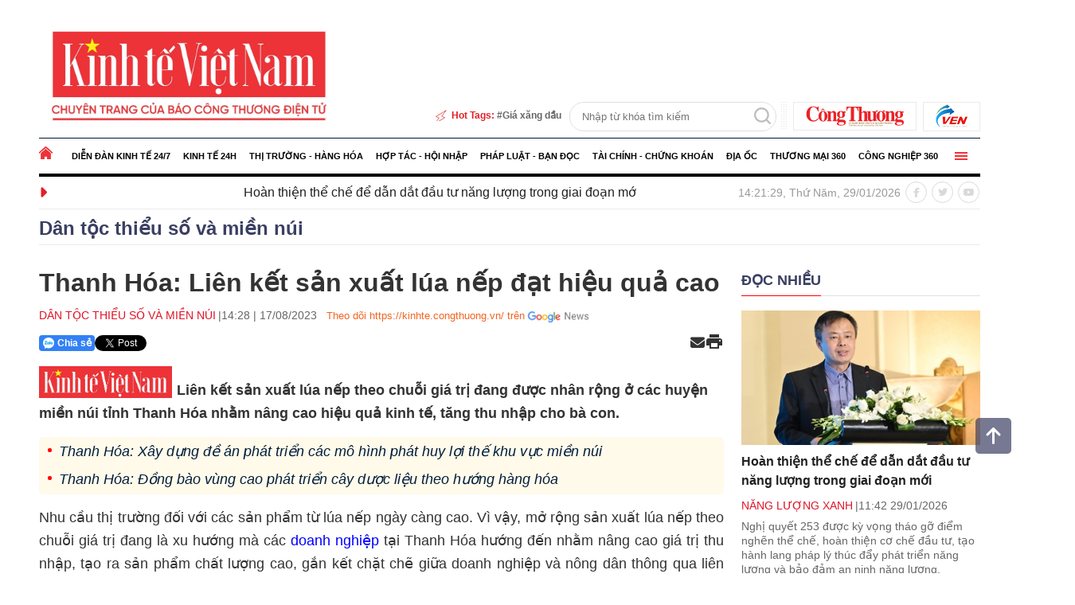

--- FILE ---
content_type: text/html; charset=utf-8
request_url: https://kinhte.congthuong.vn/thanh-hoa-lien-ket-san-xuat-lua-nep-dat-hieu-qua-cao-267305.html
body_size: 23522
content:
<!DOCTYPE html><html><head><meta charset="utf-8"><meta content="width=device-width, initial-scale=1, minimum-scale=1, maximum-scale=5, user-scalable=1" name="viewport" /><title>Thanh H&#243;a: Li&#234;n kết sản xuất l&#250;a nếp đạt hiệu quả cao</title><title>Thanh Hóa: Liên kết sản xuất lúa nếp đạt hiệu quả cao </title><meta http-equiv="REFRESH" content="1800" /><link rel="dns-prefetch" href="https://delivery.congthuong.vn"><link rel="dns-prefetch" href="https://track.congthuong.vn"><link rel="dns-prefetch" href="https://cdn-i2.congthuong.vn"><link rel="dns-prefetch" href="https://cdn-v.congthuong.vn"><link rel="dns-prefetch" href="//www.google-analytics.com" /><link rel="dns-prefetch" href="//www.googletagmanager.com" /><meta name="description" content="Liên kết sản xuất lúa nếp theo chuỗi giá trị đang được nhân rộng ở các huyện miền núi tỉnh Thanh Hóa nhằm nâng cao hiệu quả kinh tế, tăng thu nhập cho bà con."><meta name="keywords" content="đồng bào dân tộc, tỉnh Thanh Hóa, sản xuất lúa nếp"><meta name="news_keywords" content="đồng bào dân tộc, tỉnh Thanh Hóa, sản xuất lúa nếp"><meta charset="utf-8"><meta content="width=device-width, initial-scale=1, minimum-scale=1, maximum-scale=5, user-scalable=1" name="viewport" /><meta name="tt_category_id" content="134" value="134" /><meta content="Báo Công Thương" property="og:site_name" /><link rel="canonical" href="https://kinhte.congthuong.vn/thanh-hoa-lien-ket-san-xuat-lua-nep-dat-hieu-qua-cao-267305.html" /><meta name="p:domain_verify" content="076ca939b2730d9b7a449b28d1b10dcc" /><meta property="fb:app_id" content="979009352473398" /><meta property="og:url" itemprop="url" content="https://kinhte.congthuong.vn/thanh-hoa-lien-ket-san-xuat-lua-nep-dat-hieu-qua-cao-267305.html" /><meta property="og:image:secure_url" itemprop="thumbnailUrl" content="https://cdn-i2.congthuong.vn/resize/I_FIpr7L-ebE7tfABMNtuv1sHBiaLhHu0/stores/news_dataimages/2023/082023/17/14/thumbnail/anh-120230817142431.jpg?rt=20230817142431" /><meta property="og:image" itemprop="thumbnailUrl" content="https://cdn-i2.congthuong.vn/resize/I_FIpr7L-ebE7tfABMNtuv1sHBiaLhHu0/stores/news_dataimages/2023/082023/17/14/thumbnail/anh-120230817142431.jpg?rt=20230817142431" /><meta property="og:image:width" content="600"><meta property="og:image:height" content="315"><meta content="Thanh Hóa: Liên kết sản xuất lúa nếp đạt hiệu quả cao" itemprop="headline" property="og:title" /><meta content="Liên kết sản xuất lúa nếp theo chuỗi giá trị đang được nhân rộng ở các huyện miền núi tỉnh Thanh Hóa nhằm nâng cao hiệu quả kinh tế, tăng thu nhập cho bà con." itemprop="description" property="og:description" /><meta content="article" property="og:type" /><meta property="fb:pages" content="162160003904301" /><meta content="news" itemprop="genre" name="medium" /><meta content="vi-VN" itemprop="inLanguage" /><meta content="Dân tộc thiểu số và miền núi" itemprop="articleSection" /><meta content="Báo Công Thương" itemprop="sourceOrganization" name="source" /><meta content="2023-08-17T14:28:04" itemprop="datePublished" name="pubdate" /><meta content="2023-08-17T14:28:04" itemprop="dateModified" name="lastmod" /><meta content="2023-08-17T14:18:16" itemprop="dateCreated" /><meta property="dable:item_id" content="267305"><meta property="dable:image" content="https://cdn-i2.congthuong.vn/resize/RxD3AW_B_WFtORVYU5nBlgflpY_9jgebk5qgQcyljTw1/stores/news_dataimages/2023/082023/17/14/thumbnail/anh-120230817142431.jpg?rt=20230817142431"><meta property="dable:author" content="Việt Hoàng"><meta property="article:section" content="Dân tộc thiểu số và miền núi"><meta property="article:published_time" content="2023-08-17T14:28:04"><meta name="copyright" content="Công Thương" /><meta name="author" content="Công Thương" /><meta name="robots" content="index, follow" /><meta name="google-site-verification" content="0Ph6eFQZQRH2FR4_oTtjkW1hhJQYkfaPS_7_lRvY5bY"><meta name="geo.region" content="VN-HN" /><meta name="geo.position" content="21.030624;105.782431" /><meta name="ICBM" content="21.030624, 105.782431" /><meta name="revisit-after" content="days"><link rel="alternate" href="https://kinhte.congthuong.vn/thanh-hoa-lien-ket-san-xuat-lua-nep-dat-hieu-qua-cao-267305.html" hreflang="vi-VN" /><meta name="twitter:card" value="summary"><meta name="twitter:url" content="https://kinhte.congthuong.vn/thanh-hoa-lien-ket-san-xuat-lua-nep-dat-hieu-qua-cao-267305.html"><meta name="twitter:title" content="Thanh Hóa: Liên kết sản xuất lúa nếp đạt hiệu quả cao"><meta name="twitter:description" content="Liên kết sản xuất lúa nếp theo chuỗi giá trị đang được nhân rộng ở các huyện miền núi tỉnh Thanh Hóa nhằm nâng cao hiệu quả kinh tế, tăng thu nhập cho bà con."><meta name="twitter:image" content="http://cdn-i2.congthuong.vn/resize/I_FIpr7L-ebE7tfABMNtuv1sHBiaLhHu0/stores/news_dataimages/2023/082023/17/14/thumbnail/anh-120230817142431.jpg?rt=20230817142431" /><meta name="twitter:site" content="@C&#244;ng Thương"><meta name="twitter:creator" content="@C&#244;ng Thương"><meta name="server_site" content="1"><script type="application/ld+json">        {"@context":"https://schema.org","@type":"NewsArticle","description":"Liên kết sản xuất lúa nếp theo chuỗi giá trị đang được nhân rộng ở các huyện miền núi tỉnh Thanh Hóa nhằm nâng cao hiệu quả kinh tế, tăng thu nhập cho bà con.","image":"https://cdn-i2.congthuong.vn/resize/th/stores/news_dataimages/2023/082023/17/14/thumbnail/anh-120230817142431.jpg?rt=20230817142431","author":{"@type":"Person","name":"Việt Hoàng"},"dateModified":"2023-08-17T14:28:04+07:00","datePublished":"2023-08-17T14:28:04+07:00","headline":"Thanh Hóa: Liên kết sản xuất lúa nếp đạt hiệu quả cao","publisher":{"@type":"Organization","url":"https://kinhte.congthuong.vn"}}    </script><script type="application/ld+json">        {"@context":"https://schema.org","@type":"BreadcrumbList","itemListElement":[{"@type":"ListItem","item":{"@type":"Thing","@id":"https://kinhte.congthuong.vn","name":"Trang chủ"},"position":1},{"@type":"ListItem","item":{"@type":"Thing","@id":"https://kinhte.congthuong.vn/dan-toc-thieu-so-va-mien-nui-134.html","name":"Dân tộc thiểu số và miền núi"},"position":2}]}    </script><script type="application/ld+json">{"@context":"https://schema.org","@type":"Organization","name":"Báo Công thương","sameAs":"https://www.facebook.com/baocongthuong","url":"https://kinhte.congthuong.vn","address":{"@type":"PostalAddress","addressCountry":"VN","addressLocality":"Hà Nội City","addressRegion":"Northeast","postalCode":"100000","streetAddress":"Tầng 10-11, Tòa nhà Bộ Công Thương, số 655 Phạm Văn Đồng, Nghĩa Đô, Hà Nội."},"contactPoint":{"@type":"ContactPoint","contactType":"Customer Service","telephone":"0243.936.6400"},"founder":{"@type":"Person","name":"Báo Công thương"},"foundingDate":2013,"logo":"https://cdn-i.congthuong.vn/Content/images/logo-congthuongvn.png"}</script><meta property="article:author" content="https://www.facebook.com/baocongthuong" /><meta property="article:publisher" content="https://www.facebook.com/baocongthuong"><meta name="area_id" value="2"><link rel="icon" href="/favicon/favicon.ico?v=3" type="image/x-icon" /><link rel="shortcut icon" href="/favicon/favicon.ico?v=3" type="image/x-icon" /><link rel="icon" sizes="16x16" href="/favicon/favicon-16x16.png?v=3" type="image/png" /><link rel="icon" sizes="32x32" href="/favicon/favicon-32x32.png?v=3" type="image/png" /><link rel="icon" sizes="96x96" href="/favicon/favicon-96x96.png?v=3" type="image/png" /><link rel="apple-touch-icon" href="/favicon/apple-icon-180x180.png?v=3" /><link rel="apple-touch-icon" sizes="57x57" href="/favicon/apple-icon-57x57.png?v=3" /><link rel="apple-touch-icon" sizes="60x60" href="/favicon/apple-icon-60x60.png?v=3" /><link rel="apple-touch-icon" sizes="72x72" href="/favicon/apple-icon-72x72.png?v=3" /><link rel="apple-touch-icon" sizes="76x76" href="/favicon/apple-icon-76x76.png?v=3" /><link rel="apple-touch-icon" sizes="114x114" href="/favicon/apple-icon-114x114.png?v=3" /><link rel="apple-touch-icon" sizes="120x120" href="/favicon/apple-icon-120x120.png?v=3" /><link rel="apple-touch-icon" sizes="144x144" href="/favicon/apple-icon-144x144.png?v=3" /><link rel="apple-touch-icon" sizes="152x152" href="/favicon/apple-icon-152x152.png?v=3" /><link rel="apple-touch-icon" sizes="180x180" href="/favicon/apple-icon-180x180.png?v=3" /><link rel="icon" sizes="192x192" href="/favicon/android-icon-192x192.png?v=3" /><meta name="msapplication-TileImage" content="/favicon/apple-icon-144x144.png?v=3" /><meta name="msapplication-TileColor" content="#ffffff" /><meta name="theme-color" content="#ffffff" /><script async src="https://www.googletagmanager.com/gtag/js?id=G-EJJCVZBKBE"></script><script>    window.dataLayer = window.dataLayer || [];    function gtag() { dataLayer.push(arguments); }    gtag('js', new Date());    gtag('config', 'G-EJJCVZBKBE');</script><script>var categoryId=null,metaTag=document.querySelector('meta[name="tt_category_id"]'),xhr;metaTag&&(categoryId=metaTag.getAttribute("content"));xhr=new XMLHttpRequest;let api_domain="https://sv.congthuong.vn",url=api_domain+"/NewsV2/GetAdsHeader?categoryId="+categoryId;xhr.open("Get",url,!0);xhr.setRequestHeader("Content-Type","application/x-www-form-urlencoded");xhr.onreadystatechange=function(){var r,u,i,n,t;if(xhr.readyState==4&&xhr.status==200&&(rs=JSON.parse(this.responseText),rs!=null&&rs.HeadValue))for(r=document.createElement("div"),r.innerHTML=rs.HeadValue,u=r.children,i=0;i<u.length;i++)n=u[i],n.tagName==="SCRIPT"?(t=document.createElement("script"),n.src?(t.src=n.src,t.async=!0):t.textContent=n.textContent,document.head.appendChild(t)):document.head.appendChild(n.cloneNode(!0))};xhr.send()</script><link rel="stylesheet" href="https://cdnjs.cloudflare.com/ajax/libs/font-awesome/6.6.0/css/all.min.css" integrity="sha512-Kc323vGBEqzTmouAECnVceyQqyqdsSiqLQISBL29aUW4U/M7pSPA/gEUZQqv1cwx4OnYxTxve5UMg5GT6L4JJg==" crossorigin="anonymous" referrerpolicy="no-referrer" /><style>/* Minification failed. Returning unminified contents.(157,33): run-time error CSS1046: Expect comma, found '0'(157,37): run-time error CSS1046: Expect comma, found '/'(585,47): run-time error CSS1046: Expect comma, found '0'(585,51): run-time error CSS1046: Expect comma, found '/'(586,39): run-time error CSS1046: Expect comma, found '0'(586,43): run-time error CSS1046: Expect comma, found '/' */.siteCenter {    width: 1182px;    margin: 0 auto;}body {    margin: 0;}.header-top {   padding: 5px 0 8px;}.header-flex {    display: flex;    flex-wrap: wrap;    justify-content: space-between;    align-items: flex-end;}.ads-item img {    padding-bottom: 10px;}.banner-top-ads {    display: flex;    justify-content: center;}.fw {    width: 100%;}.lt {    float: left;}a {    text-decoration: none;    color: inherit;    border: none;    transition: 0.25s;}img {    max-width: 100%;    vertical-align: middle;    border: none;}.rt {    float: right;}.link-direction {    border: 1px solid #eaeaea;    float: left;    margin-left: 8px;    padding: 4px 15px;}.logokten {    padding-top: 2px;}.ico-space {    background: url(/Content/img/ico-ba-cham.png) 0 0 repeat-y;    width: 7px;    height: 35px;    margin-left: 6px;}#frmSearch {    width: 258px;    height: 35px;    border: 1px solid #dedede;    float: right;    border-radius: 35px;}    #frmSearch input[type="text"] {        width: calc(94% - 35px);        height: 33px;        float: left;        padding-left: 15px;        line-height: 31px;        background: transparent;    }button, input {    outline: 0;    border: 0;}#frmSearch button[type="submit"] {    background: url(/Content/img/ico-search.png) center 6px no-repeat;    width: 33px;    height: 33px;    float: right;    cursor: pointer;}.hot-tags {    font-size: 12px;    font-weight: 700;    line-height: 1.5;    color: #666;    height: 35px;    line-height: 35px;    margin-right: 10px;}.ico-flashtag {    background: url(/Content/img/ico-flashtag.png) 0 0 no-repeat;    padding-left: 22px;    color: #e31f28;}.link-hottag::before {    content: '#';}.clearfix::after {    content: "";    display: block;    width: 100%;    clear: both;    height: 0;    overflow: hidden;}#nav {    background-color: #fff;}.main-menu {    height: 44px;    color: #000;    border-top: 1px solid #011831;    border-bottom: 4px solid #000;    margin-top: 0;    margin-bottom: 0;}    .main-menu .item-menu:first-child {        padding-left: 0;    }.ico-home {    background: url(/Content/img/ico-home-red.png) 0 10px no-repeat;    width: 17px;    height: 44px;    float: left;}.item-menu {    float: left;    position: relative;}.link-menu {    font-size: 11px;    font-weight: 700;    text-transform: uppercase;    display: block;    line-height: 44px;    padding: 0 8px;}.sub-menu {    display: block;    min-width: 280px;    background-color: #f5f5f5;    position: absolute;    top: 100%;    left: 0;    z-index: 2;    opacity: 0;    transform: rotateX(-90deg);    box-shadow: 0 2px 5px rgb(0 0 0 / 20%);    transform-origin: 0 0;    transition: opacity 0.3s, transform 0.3s;}ol, ul {    list-style: none;    padding-left: 0 !important;}/* Hiển thị sub-menu khi hover vào item-menu */.main-menu .item-menu:hover .sub-menu {    opacity: 1;    transform: rotateX(0deg);}/* Định dạng các mục trong sub-menu */.sub-menu .menu-tab {    color: #000;    padding: 10px;    border-top: 1px solid #ebebeb;    font-weight: 700;    font-size: 14px;    position: relative;}    .sub-menu .menu-tab .gray-51 {        color: #000; /* Màu chữ mặc định là đen */        transition: color 0.3s, padding-left 0.3s;    }    /* Hiệu ứng hover cho từng mục trong sub-menu */    .sub-menu .menu-tab:hover .gray-51 {        padding-left: 25px; /* Dịch sang phải để chừa chỗ cho icon */        color: #ED1D26; /* Chuyển sang màu đỏ */    }    /* Icon trước mỗi mục trong sub-menu */    .sub-menu .menu-tab .gray-51::before {        content: '\f054';        font-weight: 900;        opacity: 0; /* Ẩn icon mặc định */        padding-right: 8px;        position: absolute;        top: 10px;        left: 10px;        transition: opacity 0.3s;    }    /* Hiển thị icon khi hover vào mục trong sub-menu */    .sub-menu .menu-tab:hover .gray-51::before {        opacity: 1; /* Hiện icon */    }.item-menu.rt {    float: right;    padding-right: 0;    margin-top: -44px;}.close-menu {    margin-top: -32px !important;}.ico-bar {    background: url(/Content/img/ico-bar-red.png) 0 center no-repeat;    width: 16px;    height: 44px;    cursor: pointer;}.main-menu::after {    content: '';    display: block;    position: relative;    bottom: -1px;    background-color: #212121;    height: 1px;    width: 100%;}body {    color: #212121;    font-size: 14px;    font-family: Arial, "Helvetica Neue", Helvetica, sans-serif;    line-height: 1.3;}.main-menu-special {    position: absolute;    width: 100%;    background: #f0f0f0;    z-index: 1;    height: calc(100vh - 0px);    display: none;}    .main-menu-special.active {        display: block; /* Hiển thị menu khi có class 'active' */    }.navigation {    max-height: calc(100vh - 40px);    height: 100%;    overflow-y: clip;    padding-bottom: 30px;}.main-menu-item:nth-child(5n+1) {    clear: both;}.main-menu-item {    width: 20%;    float: left;    margin: 5px 0;}    .main-menu-item a {        width: 100%;        float: left;        font-size: 15px;        line-height: 24px;    }.navigation-link {    font-weight: 700;}.main-menu .item-menu:hover .ico-home, .main-menu .item-menu:hover .ico-bar {    background-color: transparent;}.close-menu {    display: none; /* Ẩn nút đóng ban đầu */    cursor: pointer;    font-size: 20px;}.ico-close {    background: unset;    padding-right: 18px;    margin-top: 5px;    margin-right: 5px;    color: red;}    .ico-close::before {        content: '\f00d';        font-weight: 900;        font-size: 18px;    }.header-info {    border-bottom: 1px solid #ebebeb;}.latest-news {    margin: 10px 0;    position: relative;}.latest-news {    width: 750px;}.marquee-head {    font-size: 20px;    color: #e31f28;    position: absolute;    left: 0;    top: 50%;    transform: translateY(-50%);}.marquee-links {    float: left;    margin-left: 20px;    overflow: hidden;}    .marquee-links a {        font-size: 16px;        margin-right: 60px;        font-weight: 500;    }.main-menu-special {    position: relative; /* Hoặc position: absolute tùy thuộc vào bố cục */    z-index: 1000; /* Giá trị z-index cao để đảm bảo nổi lên trên */}.social-page {    width: 100px;    margin: 6px 0;}    .social-page a {        color: #d9d9d9;        width: 25px;        height: 25px;        border-radius: 50%;        border: 1px solid #d9d9d9;        float: left;        text-align: center;        line-height: 27px;        font-size: 12px;        margin-left: 6px;            }#footer {    background: #f4c7a8;}.footer-info {    padding: 30px 0;}.f-flex {    display: flex;    justify-content: flex-start;    align-items: flex-start;}.footer-logo {    width: 226px;    margin-right: 30px;}.footer-img img {    mix-blend-mode: multiply;}.footer-content p {    font-size: 14px;}.cms {    font-size: 14px;    color: #999;    padding: 14px 0;    border-top: 1px solid #d7d7d7;    display: block;}.goTop:hover {    opacity: .9;}.goTop {    width: 45px;    height: 45px;    line-height: 45px;    background: #3b3f62;    opacity: .7;    border-radius: 5px;    font-size: 24px;    display: none;    position: fixed;    bottom: 150px;    right: 10px;    cursor: pointer;    z-index: 999;    text-align: center;    color: #fff;}.banner-top-ads {   width: 100%;   max-width: 1144px;   margin: 0 auto;   padding: 10px 0;}.menu-pc {    display: block;}.menu-mb {    display: none;}ins[data-platform="1"] {    display: block;}ins[data-platform="2"] {    display: none;}.baner-mb {    display: none;}.baner-pc {    display: block;}@media (max-width: 970px) {    .menu-pc {        display: none;    }    .main-menu {        border-top: 0px solid #011831;        border-bottom: 0px solid #000;    }    ins[data-platform="1"] {        display: none;    }    ins[data-platform="2"] {        display: block;    }    .baner-mb {        display: block;    }    .baner-pc {        display: none !important;    }    .menu-mb {        display: block;    }    .header-top {        border-bottom: 1px solid #f3f3f3;        padding: 9px 0;        color: #9e9e9e;    }    body {        margin: 0;    }    .menu-body {        max-height: 850px; /* Adjust height as needed */        overflow-y: auto;        overflow-x: hidden;        scrollbar-width: thin; /* For Firefox */        scrollbar-color: #888 #f1f1f1; /* For Firefox */    }        /* Custom scrollbar for WebKit browsers (Chrome, Safari) */        .menu-body::-webkit-scrollbar {            width: 8px;        }    .wrapper {        padding: 0 10px;    }    .direction, .logo-main {        margin-top: 21px;        text-align: center;    }        .direction a:first-child {            margin-left: 0;        }        .direction a {            border: 1px solid #eaeaea;            display: inline-block;            height: 40px;            padding: 4px 20px;            margin-left: 6px;            margin-bottom: 12px;        }    .goTop{        display: none !important;    }    .link-direction img {        display: block;    }    .link-direction img {        display: block;    }    .link-direction {        float: inherit;    }    .header-navigation {        background-color: #fff;        border-top: 1px solid #011831;        border-bottom: 4px solid #000;        height: 46px;        line-height: 46px;        position: relative;    }    .ico-home {        background: url(/Content/img/ico-mb-home.png) 0 12px no-repeat;        width: 32px;        height: 46px;        float: left;    }        .ico-home::after {            content: '|';            color: #c2c2c2;            float: right;            position: relative;            top: -2px;        }    .main-menu {        float: left;        overflow-x: scroll;        width: calc(100% - 100px);        white-space: nowrap;        margin-top: 0;        margin-bottom: 0;    }    .item-menu {        display: inline-block;    }    .link-menu {        color: #000;        text-transform: uppercase;        font-weight: 700;        padding: 0 10px;        font-family: 'UTM_Avo', sans-serif;        font-weight: 700;        font-size: 13px;    }    .main-menu .item-menu:not(:first-child)::before {        content: '|';        color: #c2c2c2;        float: left;        position: relative;        top: -2px;    }    .dropsearch, .dropdown {        float: left;        line-height: 0;    }    .ico-search {        background: url(/Content/img/ico-search.png) center center no-repeat;        width: 36px;        height: 46px;        display: inline-block;        font-size: 0;        line-height: 0;    }    #frmSearch {        display: none;        padding: 10px;        position: absolute;        top: 100%;        left: 0;        right: 0;        z-index: 10;        background-color: #f7f7f7;        -webkit-box-shadow: 0 1px 6px 0 rgb(0 0 0 / 12%);        box-shadow: 0 1px 6px 0 rgb(0 0 0 / 12%);    }        #frmSearch input[type="text"] {            width: calc(100% - 70px);            float: left;            background: #fff;            height: 34px;            padding: 0px 5px;        }    button, input {        outline: 0;        border: 0;    }    #frmSearch button[type="submit"] {        color: #fff;        border: none;        border-left-color: #eee;        border-top-right-radius: 3px;        border-bottom-right-radius: 3px;        float: right;        width: 70px;        height: 34px;        line-height: 34px;        text-align: center;        background: #999;    }    .ico-navbar {        background: url(/Content/img/ico-mb-navbar.png) right center no-repeat;        width: 30px;        height: 46px;        display: inline-block;        float: right;    }    .header-navigation::after {        content: '';        display: block;        position: relative;        bottom: -1px;        background-color: #212121;        height: 1px;        width: 100%;    }    .header-hots {        padding: 9px 0 4px;        border-bottom: 1px solid #ebebeb;    }    .hot-tags {        font-size: 12px;        font-weight: 700;        line-height: 1.5;        color: #666;        height: 35px;        line-height: 35px;        margin-right: 10px;        width: calc(100% - 110px);        overflow-x: scroll;        white-space: nowrap;        font-size: 16px;    }    .ico-flashtag {        background: url(/Content/img/ico-flashtag.png) 0 0 no-repeat;        padding-left: 22px;        color: #e31f28;    }    .link-hottag::before {        content: '#';    }    .show_main_menu .menu-list {        -webkit-transform: translate(0);        -ms-transform: translate(0);        -o-transform: translate(0);        transform: translate(0);    }    .menu-list {        width: 100%;        background: #fff;        position: fixed;        top: 0;        left: 0;        bottom: 0;        z-index: 2247483647;        will-change: transform;        -moz-transition: .4s;        -o-transition: .4s;        -webkit-transition: .4s;        transition: .4s;        transform: translate(-100%);    }        .menu-list.open {            transform: translate(0);        }    .menu-header {        position: relative;        padding: 7px 0;        border-bottom: 1px solid #eee;        position: relative;    }    .head-logo {        padding: 10px;        display: flex;        justify-content: space-between;        align-items: center;        position: relative;    }        .head-logo .logo {            width: 100%;            margin: 0 auto;            max-width: 75%;            text-align: center;        }    .close-button {        position: absolute;        top: 0;        right: 0;        font-size: 24px;        height: 40px;        width: 40px;        text-align: center;        line-height: 40px;    }    .menu-header .close-button i {        color: #da1a20;    }    .menu-list .menu-body {        scroll-behavior: smooth;        -ms-overflow-style: -ms-autohiding-scrollbar;        overflow: scroll;        z-index: 9999;        height: calc(100% - 100px);        width: 100%;        float: left;        text-align: left;        background-color: #f0f0f0;    }    .nav-main-menu .nav-menu:first-child {        border-top: 0;    }    li.nav-menu {        border-top: 1px solid #ebebeb;    }    a.link-nav {        font-weight: 700;    }    a.link-nav, .sub-nav-item {        display: block;        padding: 10px 0;        color: #3b3f62;        margin-left: 10px;    }    li.sub-nav-item {        position: relative;        padding-left: 15px;        border-top: 1px solid #ebebeb;        font-size: 14px;    }    a.sub-nav-link::before {        content: '\f054';        font-family: 'Font Awesome 6 Free';        font-weight: 900;        color: #3b3f62;        font-size: 12px;        position: absolute;        top: 12px;        left: 0px;    }    .sub-nav-menu {        margin-left: 10px;    }    .item-menu {        float: none;        position: initial;    }    #footer {        background: #f4c7a8;    }    .footer-info {        padding: 20px 0;    }    .link-menu {        display: inline;    }    .footer-logo img {        mix-blend-mode: multiply;    }    .footer-content p {        padding-bottom: 10px;    }    .cms {        font-size: 14px;        color: #999;        padding: 14px 0;        border-top: 1px solid #d7d7d7;        display: block;    }    .header-navigation {        transition: transform 0.3s ease-in-out;    }        /* Khi cuộn lên, menu sẽ cố định */        .header-navigation.nav-fixed {            position: fixed;            top: 0;            left: 0;            width: 100%;            z-index: 1000;            background: #fff; /* Điều chỉnh nếu cần */            box-shadow: 0 2px 5px rgba(0, 0, 0, 0.2);            transform: translateY(0);        }        /* Khi menu được cố định */        .header-navigation.nav-fixed {            position: fixed;            top: 0;            left: 0;            width: 100%;            z-index: 1000;            background-color: #fff;            box-shadow: 0 2px 5px rgba(0, 0, 0, 0.2);            transform: translateY(0);            /* Loại bỏ border và background */            border-top: none;            border-bottom: none;        }            .header-navigation.nav-fixed::after {                background-color: transparent; /* Ẩn đường viền dưới */            }    body {        color: #212121;        font-size: 14px;        font-family: Arial, "Helvetica Neue", Helvetica, sans-serif;        line-height: 1.3;    }    .article-detail-content span {        font-family: Arial, "Helvetica Neue", Helvetica, sans-serif !important;    }    *,    *::before,    *::after {        box-sizing: border-box;    }    .f-flex {        flex-direction: column;        padding: 0 10px;    }    .footer-logo {        width: 100%;    }    .footer-content p {        padding-bottom: 0;        margin-top: 0 !important;    }    .siteCenter {        width: 100% !important;    }}</style><script>function setCookie(n,t,i){var r=new Date,u;r.setTime(r.getTime()+i*864e5);u="expires="+r.toUTCString();document.cookie=n+"="+t+"; "+u+";path=/;"}function getCookie(n){for(var t,r=n+"=",u=document.cookie.split(";"),i=0;i<u.length;i++){for(t=u[i];t.charAt(0)==" ";)t=t.substring(1);if(t.indexOf(r)==0)return t.substring(r.length,t.length)}return""}function AjaxPost(n,t,i){var r=new XMLHttpRequest;r.open("POST",n,!0);r.setRequestHeader("Content-Type","application/x-www-form-urlencoded");r.onreadystatechange=function(){if(r.readyState==4&&r.status==200){if(typeof i!="function")return!1;if(this.responseText!=null){let n=JSON.parse(this.responseText);i(n)}else i()}};r.send(t)}function AjaxGet(n,t){var i=new XMLHttpRequest;i.open("GET",n,!0);i.setRequestHeader("Content-Type","application/x-www-form-urlencoded");i.onreadystatechange=function(){if(i.readyState==4&&i.status==200){if(typeof t!="function")return!1;t(this.responseText)}};i.send()}function qs(n){return document.querySelector(n)}function qa(n){return document.querySelectorAll(n)}function isInViewport(n){const t=n.getBoundingClientRect();let i=t.height;return t.top+i>=0&&t.left>=0&&t.bottom-i<=(window.innerHeight||document.documentElement.clientHeight)&&t.right<=(window.innerWidth||document.documentElement.clientWidth)}function isDescendant(n,t){for(var i=t.parentNode;i!=null;){if(i==n)return!0;i=i.parentNode}return!1}function formatdatetime(n){var t=new Date(n),i=t.getHours(),r=t.getMinutes(),u=t.getDate(),f=t.getMonth()+1,e=t.getFullYear();return(i<=9?"0"+i:i)+":"+(r<=9?"0"+r:r)+" "+(u<=9?"0"+u:u)+"/"+(f<=9?"0"+f:f)+"/"+e}function imgParam(){return"[data-uri]"}common={dateToStringCountHour:function(n){var o=new Date,s=new Date(n),i,r,u,f,e;const t=Math.abs(o-s);return(i=Math.floor(t/315576e5),i>0)?i+" năm trước":(r=Math.floor(t/26298e5),r>0)?r+" tháng trước":(u=Math.floor(t/864e5),u>0)?u+" ngày trước":(f=Math.floor(t/36e5),f>0)?f+" giờ trước":(e=Math.floor(t/6e4),e>0?e+" phút trước":"vừa xong")},deleteCookie:function(n){document.cookie=n+"=; expires=Thu, 01 Jan 1970 00:00:00 UTC; path=/;"},getIdClient:function(){let n=-1,t=getCookie("ui");if(t!=""&&t!=null){let i=JSON.parse(t);n=i.Id}else{let t=getCookie("g_ui");if(t!=""&&t!=null){let i=JSON.parse(t);n=i.Id}}return n},getUserNameClient:function(){let n="",t=getCookie("ui");if(t!=""&&t!=null){let i=JSON.parse(t);n=i.Name}else{let t=getCookie("g_ui");if(t!=""&&t!=null){let i=JSON.parse(t);n=i.Name}}return n},changeUserCookie:function(n){let t=getCookie("ui");if(t==""||t==null){let t=getCookie("g_ui");if(t!=""&&t!=null){let i=JSON.parse(t),r=i.Id,u={Name:n,Id:r},f=JSON.stringify(u);setCookie("g_ui",f,365)}}}};String.prototype.replaceAll=function(n,t){var i=this;return i.split(n).join(t)}</script></head><body data-page="detail" data-ads="134"      class="load-news-detail isads google-anno-skip"      data-ca che="1252"      data-cachemenu="vs113935260126"      data-contenttype="0"      data-api="https://sv.congthuong.vn"      data-live="https://live.congthuong.vn"      data-area="2"      data-delivery="https://delivery.congthuong.vn"      data-userid="-1"      data-clientuser="8a08d37c-8675-45bd-8b31-12094abf51eb"      data-tracking="https://track.congthuong.vn"      data-rootdomain="kinhte.congthuong.vn"      data-image="https://cdn-i2.congthuong.vn"      data-video="https://cdn-v.congthuong.vn"><span class="goTop" style="display: inline;"><i class="fas fa-arrow-up"></i></span><div class="webpage pc-home"><div class="menu-pc"><div class="banner-top-ads"><div class="ads-item lh0 baner-pc" data-zone="top_banner_kt"><ins data-ad="bs" data-platform="1" data-zone="top_banner_kt" data-width=1144 data-height=144></ins><script data-zone="top_banner_kt">(adsbs = window.adsbs || []).push();</script></div></div><header id="header"><div class="siteCenter"><div class="header-top header-flex fw clearfix"><div class="header-logo lt" style=" margin-top: 0; margin-bottom: 0;"><a class="logo" href="/" title="Kinh tế Việt Nam"><img src="/Content/img/logo1.png" style="height:140px !important" alt="Kinh tế Việt Nam"></a></div><div class="header-module rt"><div class="direction rt"><a class="link-direction logoct" href="https://congthuong.vn/" target="_blank"><img src="/Content/img/logo-congthuong.vn.svg" style="height:26px !important" alt="congthuong.vn"></a><a class="link-direction logokten" href="https://ven.congthuong.vn/" target="_blank"><img src="/Content/img/logoKTVNEN.png" alt="ven.vn"></a></div><span class="ico-space rt"></span><form id="frmSearch" action="/search_enginer.html?p=" method="post"><input type="text" onkeypress="return enter_search_q(event);" name="q" value="" placeholder="Nhập từ khóa tìm kiếm"><button type="submit" value="" onclick="return submit_search_q();"></button></form><div class="hot-tags rt"><span class="ico-flashtag">Hot Tags: </span><a class="link-hottag" href="https://kinhte.congthuong.vn/tag/gia-xang-dau-251.tag">Giá xăng dầu</a></div></div></div></div><nav class="nav"><div class="zone-menu h38 menu-tab-pc" data-zone="menu_tab_pc"></div><div class="zone-menu" data-zone="menu_ex_pc"></div></nav><div class="siteCenter"><div class="header-info fw clearfix"><div class="latest-news lt"><span class="marquee-head lt"><i class="fa-solid fa-caret-right"></i></span><marquee class=" marquee-links" onmouseover="this.stop();" onmouseout="this.start();"><a href="/hoan-thien-the-che-de-dan-dat-dau-tu-nang-luong-trong-giai-doan-moi-440942.html"> Hoàn thiện thể chế để dẫn dắt đầu tư năng lượng trong giai đoạn mới</a><a href="/thu-tuong-to-chuc-hoi-nghi-apec-2027-voi-tam-nhin-xa-trong-rong-440918.html"> Thủ tướng: Tổ chức Hội nghị APEC 2027 với tầm nhìn xa, trông rộng</a><a href="/ha-noi-trien-lam-100-buc-anh-mung-dang-mung-xuan-2026-440884.html"> Hà Nội: Triển lãm 100 bức ảnh Mừng Đảng, Mừng Xuân 2026</a><a href="/thi-truong-trai-phieu-viet-nam-nam-2025-voi-nhieu-tin-hieu-tich-cuc-440740.html"> Thị trường trái phiếu Việt Nam năm 2025 với nhiều tín hiệu tích cực</a><a href="/tong-quan-xuat-nhap-khau-xang-dau-viet-nam-nam-2025-440722.html"> Tổng quan xuất nhập khẩu xăng dầu Việt Nam năm 2025</a></marquee></div><div class="social-page rt"><a href=""><i class="fa-brands fa-facebook-f"></i></a><a href=""><i class="fa-brands fa-twitter"></i></a><a href=""><i class="fa-brands fa-youtube"></i></a></div><span class="rt timeGMT" style="line-height: 40px; color: #999; font-size: 14px;">Thứ hai 10/03/2025 16:32</span></div></div></header></div><div class="menu-mb"><header id="header"><div class="header-top fw clearfix"><div class="wrapper"><span class="lt date">Hôm nay: Thứ năm 20/03/2025 14:53</span><a class="ico-desktop rt" href="#"><i class="fa-solid fa-desktop"></i></a></div></div><div class="ads-item lh0 baner-mb" data-zone="top_mb_banner_kt"><ins data-ad="bs" data-platform="2" data-zone="top_mb_banner_kt" data-width=300 data-height=250></ins><script data-zone="top_mb_banner_kt">(adsbs = window.adsbs || []).push();</script></div><div class="header-logo fw clearfix"><div class="wrapper"><div class="logo-main"><a href="/" title="Kinh tế Việt Nam"><img src="/Content/img/logokt.png" alt="Kinh tế Việt Nam" height="65"></a></div><div class="direction fw clearfix"><a class="link-direction logoct" href="https://congthuong.vn/" target="_blank"><img src="/Content/img/logo-congthuong.svg" height="26" alt="congthuong.vn"></a><a class="link-direction logokten" href="https://ven.congthuong.vn/" target="_blank"><img src="/Content/img/logoKTVNENmb.png" alt="ven.vn"></a></div></div></div><div class="header-navigation fw clearfix" id="navigation"><div class="wrapper"><a class="ico-home" href="/" title="Kinh tế Việt Nam"></a><ul class="main-menu jq-system-menu clearfix"><li class="item-menu "><a class="link-menu " href="https://kinhte.congthuong.vn/dien-dan-kinh-te-247">Diễn đàn kinh tế 24/7</a></li><li class="item-menu "><a class="link-menu " href="https://kinhte.congthuong.vn/kinh-te-24h">Kinh tế 24h</a></li><li class="item-menu "><a class="link-menu " href="https://kinhte.congthuong.vn/thi-truong-hang-hoa">Thị trường - Hàng hóa</a></li><li class="item-menu "><a class="link-menu " href="https://kinhte.congthuong.vn/hop-tac-hoi-nhap">Hợp tác - Hội nhập</a></li><li class="item-menu "><a class="link-menu " href="https://kinhte.congthuong.vn/phap-luat-ban-doc">Pháp luật - Bạn đọc</a></li><li class="item-menu "><a class="link-menu " href="https://kinhte.congthuong.vn/tai-chinh-chung-khoan">Tài chính - Chứng khoán</a></li><li class="item-menu "><a class="link-menu " href="https://kinhte.congthuong.vn/dia-oc">Địa ốc</a></li><li class="item-menu "><a class="link-menu " href="https://kinhte.congthuong.vn/thuong-mai-360">Thương mại 360</a></li><li class="item-menu "><a class="link-menu " href="https://kinhte.congthuong.vn/cong-nghiep-360">Công nghiệp 360</a></li></ul><div class="dropsearch"><span class="ico-search"></span><form id="frmSearch" action="/search_enginer.html?q=" method="post"><input type="text" onkeypress="return enter_search_q(event);" name="q" value="" placeholder="Nhập từ khóa tìm kiếm"><button type="submit" value="" onclick="return submit_search_q();">Tìm kiếm</button></form></div><div class="dropdown"><span class="ico-navbar"></span></div></div></div><nav class="menu-list"><div class="zone-menu" data-zone="zone_menu_ex_moblie"></div></nav><div class="header-hots fw clearfix"><div class="wrapper"><div class="hot-tags lt"><span class="ico-flashtag">Hot Tags: </span><a class="link-hottag" href="https://kinhte.congthuong.vn/tag/gia-xang-dau-251.tag">Giá xăng dầu</a></div></div></div></header></div><input type="hidden" id="idAricle" value="267305" /><input type="hidden" id="cateId" value="134" /><div class="bx-breadcrumb fw clearfix"><div class="siteCenter"><ul class="breadcrumb ul-set-menu"><li class="bre-item"><a href="/dan-toc-thieu-so-va-mien-nui" title="Dân tộc thiểu số và miền núi">Dân tộc thiểu số và miền núi</a></li></ul></div></div><div class="ads-item lh0 baner-mb" data-zone="detail_mb_banner_kt_1"><ins data-ad="bs" data-platform="2" data-zone="detail_mb_banner_kt_1" data-width=300 data-height=250></ins><script data-zone="detail_mb_banner_kt_1">(adsbs = window.adsbs || []).push();</script></div><main id="main"><div class="layout-body"><div class="siteCenter"><div class="bx-grid-body fw clearfix"><div class="col-left lt" style="margin-top: -30px;"><div class="bx-detail fw clearfix"><p class="article-detail-subtitle"></p><h1 class="article-detail-title">Thanh Hóa: Liên kết sản xuất lúa nếp đạt hiệu quả cao</h1><div class="article-meta fw clearfix"><a class="article-cate lt" href="/dan-toc-thieu-so-va-mien-nui" title="Dân tộc thiểu số và miền núi">Dân tộc thiểu số và miền núi</a><span class="article-publish lt"><span class="format_time">14:28</span> | <span class="format_date">17/08/2023</span></span><a class="ico-google-new lt" target="_blank" href="https://kinhte.congthuong.vn/">Theo dõi https://kinhte.congthuong.vn/ trên</a></div><div id="social-share"></div><div class="article-detail-desc fw clearfix">Liên kết sản xuất lúa nếp theo chuỗi giá trị đang được nhân rộng ở các huyện miền núi tỉnh Thanh Hóa nhằm nâng cao hiệu quả kinh tế, tăng thu nhập cho bà con.</div><div class="article-detail-content clearfix"><div class="__MASTERCMS_CONTENT fw clearfix"><table class="__MB_ARTICLE_A __MB_ARTICLE_EMBED_VALID_BOX"><tbody><tr><td align="left"><a href="https://kinhte.congthuong.vn/thanh-hoa-xay-dung-de-an-phat-trien-cac-mo-hinh-phat-huy-loi-the-khu-vuc-mien-nui-234061.html" title="Thanh Hóa: Xây dựng đề án phát triển các mô hình phát huy lợi thế khu vực miền núi">Thanh Hóa: Xây dựng đề án phát triển các mô hình phát huy lợi thế khu vực miền núi</a><a href="https://kinhte.congthuong.vn/thanh-hoa-dong-bao-vung-cao-phat-trien-cay-duoc-lieu-theo-huong-hang-hoa-263023.html" title="Thanh Hóa: Đồng bào vùng cao phát triển cây dược liệu theo hướng hàng hóa">Thanh Hóa: Đồng bào vùng cao phát triển cây dược liệu theo hướng hàng hóa</a></td></tr></tbody></table><p>Nhu cầu thị trường đối với các sản phẩm từ lúa nếp ngày càng cao. Vì vậy, mở rộng sản xuất lúa nếp theo chuỗi giá trị đang là xu hướng mà các <a class="__MB_LINK_IN_ARTICLE" href="https://tacnghiep.congthuong.vn/chu-de/doanh-nghiep-nho-va-vua.topic" title="Xem thêm tin về doanh nghiệp">doanh nghiệp</a> tại Thanh Hóa hướng đến nhằm nâng cao giá trị thu nhập, tạo ra sản phẩm chất lượng cao, gắn kết chặt chẽ giữa doanh nghiệp và nông dân thông qua liên kết đầu tư sản xuất và bao tiêu sản phẩm.</p><p>Từ bao đời nay, lúa nếp đã gắn liền với đời sống của bà con các dân tộc huyện Lang Chánh trong sinh hoạt, ẩm thực và các dịp lễ, tết. Để duy trì và phát triển diện tích lúa nếp, huyện Lang Chánh đã thực hiện mô hình thâm canh lúa nếp 98 gắn với tiêu thụ sản phẩm ở bản Năng Cát, xã Trí Nang. Các hộ tham gia mô hình được hỗ trợ giống, tập huấn kỹ thuật gieo mạ, chăm sóc và được công ty bao tiêu <a class="__MB_LINK_IN_ARTICLE" href="https://tacnghiep.congthuong.vn/chu-de/san-pham-cong-nghiep-nong-thon-tieu-bieu.topic" title="Xem thêm tin về sản phẩm">sản phẩm</a> khi đến mùa thu hoạch.</p><table class="MASTERCMS_TPL_TABLE"><tbody><tr><td><img alt="Bà con huyện Lang Chánh thu hoạch lúa (Ảnh: Đình Toàn)" border="0" class="__img_mastercms lazy" id="530646" src="[data-uri]" stock_attr="0" style="max-width:100%; padding:0px; margin:0px;" title="Bà con huyện Lang Chánh thu hoạch lúa (Ảnh: Đình Toàn)" data-src="https://cdn-i2.congthuong.vn/stores/news_dataimages/2023/082023/17/14/anh-120230817142431.jpg?rt=20230817142431" data-index="0"></td></tr><tr><td>Bà con huyện Lang Chánh thu hoạch lúa (Ảnh: Đình Toàn)</td></tr></tbody></table><p>Thực tế cho thấy, mô hình đã góp phần quan trọng giúp thay đổi nhận thức, thói quen sản xuất manh mún, nhỏ lẻ của <a class="__MB_LINK_IN_ARTICLE" href="https://tacnghiep.congthuong.vn/chu-de/dong-bao-dan-toc.topic" title="Xem thêm tin về đồng bào">đồng bào</a> dân tộc. Thông qua các mô hình và tham gia các lớp tập huấn, bà con dần thay đổi tư duy, nếp nghĩ, cách làm. Nhờ vậy, hiệu quả trồng trọt được nâng cao, đời sống người dân ngày càng phát triển.</p><p>Nhằm mở rộng diện tích lúa nếp, hàng năm, huyện Lang Chánh xây dựng kế hoạch phát triển lúa nếp trên địa bàn một cách cụ thể đến từng xã, thị trấn. Đồng thời, tích cực kêu gọi các tổ chức, doanh nghiệp tham gia liên kết phát triển vùng sản xuất tập trung các loại lúa nếp, tạo chuỗi giá trị bền vững cho loại đặc sản này.</p><p>Tại huyện Hà Trung, gạo nếp cái hoa vàng là đặc sản của vùng đất nhà Nguyễn đã được thị trường biết đến nhiều hơn nhờ áp dụng khoa học kỹ thuật vào sản xuất, trồng trọt. Với mong muốn gạo mang thương hiệu nếp cái hoa vàng xứ Thanh đến được với nhiều thị trường, Công ty Cổ phần thương mại Sao Khuê đã liên kết với nông dân trồng lúa nếp cái hoa vàng tại xã Hà Long. Nhờ ứng dụng khoa học kỹ thuật vào các khâu sản xuất từ gieo trồng, chăm sóc, quản lý dịch hại đến bao tiêu toàn bộ sản phẩm để chế biến, đóng gói đưa ra thị trường, giá trị lúa nếp cái hoa vàng đã tăng gấp 3 lần so với các giống lúa khác. Đặc biệt, nhờ sự trợ giúp kỹ thuật từ công ty, thói quen canh tác của người dân theo cách truyền thống đã thay đổi, đưa năng suất nếp cái hoa vàng tăng cao.</p><table class="MASTERCMS_TPL_TABLE"><tbody><tr><td><img alt="Những cánh đồng nếp cái hoa vàng trĩu bông ở huyện Hà Trung (Ảnh: Thanh Hiên)" border="0" class="__img_mastercms lazy" id="530648" src="[data-uri]" stock_attr="0" style="max-width:100%; padding:0px; margin:0px;" title="Những cánh đồng nếp cái hoa vàng trĩu bông ở huyện Hà Trung (Ảnh: Thanh Hiên)" data-src="https://cdn-i2.congthuong.vn/stores/news_dataimages/2023/082023/17/14/anh-220230817142516.jpg?rt=20230817142517" data-index="1"></td></tr><tr><td>Những cánh đồng nếp cái hoa vàng trĩu bông ở huyện Hà Trung (Ảnh: Thanh Hiên)</td></tr></tbody></table><p>Hiện nay, sản phẩm nếp cái hoa vàng của xã Hà Long, huyện Hà Trung đã có tiếng trên thị trường trong và ngoài tỉnh bởi giá trị dinh dưỡng cao, hạt gạo nguyên chất 100%. Đặc biệt, do sản xuất theo phương pháp truyền thống nên gạo có mùi thơm đặc trưng, dẻo mềm, giá cả hợp lý, đóng gói thành các bao nhỏ, thuận tiện sử dụng. Hợp tác xã Dịch vụ nông nghiệp xã Hà Long cũng đã ký hợp đồng với Công ty CP Thương mại Sao Khuê để tiêu thụ sản phẩm cho bà con, trung bình từ 100 - 150 tấn sản phẩm mỗi năm.</p><p class="normalPara">Với mục tiêu hình thành các vùng sản xuất lúa nếp hàng hóa có diện tích lớn gắn với liên kết sản xuất và tiêu thụ sản phẩm; kết hợp xây dựng, phát triển các thương hiệu sản phẩm từ lúa nếp để nâng cao giá trị trên một đơn vị diện tích và nâng cao giá trị gia tăng của sản phẩm, tỉnh đã xây dựng và triển khai thực hiện Phương án liên kết sản xuất và tiêu thụ lúa nếp trên địa bàn tỉnh Thanh Hóa giai đoạn 2023 - 2025.</p><p class="normalPara">Theo đó, toàn tỉnh phấn đấu đến năm 2025 diện tích gieo trồng lúa nếp đạt 20.000 - 23.000 ha (chiếm 8 - 10% tổng diện tích gieo trồng lúa) trở lên, năng suất bình quân đạt 50 tạ/ha, tổng sản lượng lúa nếp đạt từ 100.000 - 115.000 tấn/năm. Toàn tỉnh xây dựng được 2 thương hiệu gạo nếp hoặc sản phẩm từ gạo nếp đạt tiêu chuẩn OCOP 4 sao trở lên; 3 sản phẩm lúa nếp đạt từ 3 sao trở lên. Đồng thời, hướng dẫn các địa phương và doanh nghiệp áp dụng khoa học công nghệ và kỹ thuật canh tác theo tiêu chuẩn VietGAP, hữu cơ... Tạo điều kiện cho các doanh nghiệp tiếp cận các cơ chế, chính sách khuyến khích sản xuất, trồng trọt.</p><table class="__MB_template_g"><tbody><tr><td class="__RE_PLACE_CONTENT">Lúa nếp là sản phẩm lúa gạo chất lượng, có giá trị gia tăng cao; các giống nếp chủ yếu sử dụng là: Nhóm giống đặc sản bản địa (nếp hạt cau, nếp cái hoa vàng, nếp cẩm, nếp Cay Nọi); nhóm giống chất lượng cao (nếp Cô Tiên, nếp Đài Loan, nếp nhung, nếp vàng 1, nếp A Sào); nhóm giống nếp chế biến (nếp N97, nếp ĐT52, nếp Hương); nhóm giống nếp nương (nếp cẩm đen lõi, Kháu Phào, Kháu Mắc Khẻn, Kháu Puốc, Kháu Pé lẹng,..)</td></tr></tbody></table><p></p><p></p></div><div class="article-detail-author clearfix"><b>Việt Hoàng                                </b></div><div class="article-detail-source clearfix"></div></div></div><div class="ads-item lh0 baner-mb" data-zone="detail_mb_banner_kt_2"><ins data-ad="bs" data-platform="2" data-zone="detail_mb_banner_kt_2" data-width=300 data-height=250></ins><script data-zone="detail_mb_banner_kt_2">(adsbs = window.adsbs || []).push();</script></div><div class="article-tag mt25 fw clearfix"><span>Tags:</span><div class="article-keyword fw clearfix"><a href="/tag/dong-bao-dan-toc-1722.tag" title="đồng b&#224;o d&#226;n tộc">đồng b&#224;o d&#226;n tộc</a><a href="/tag/tinh-thanh-hoa-8436.tag" title="tỉnh Thanh H&#243;a">tỉnh Thanh H&#243;a</a><a href="/tag/san-xuat-lua-nep-121891.tag" title="sản xuất l&#250;a nếp">sản xuất l&#250;a nếp</a></div></div><div id="user-comment" class="category mt25 clearfix"><div class="__API_WIDGET" data-type="user_comments" data-url="#"><div class="box-reply fw lt clearfix"><a name="view_comments"></a><form id="__MB_ARTICLE_COMMENTS_FORM69db7a12bbcf8baf8195d2276a0b8afa" name="__MB_ARTICLE_COMMENTS_FORM"><div class="article-comment fw lt clearfix"><div class="title fw lt clearfix"><span>Bình luận</span></div><div class="box-comment fw lt clearfix"><p class="content"><textarea name="__comment" class="__comment" placeholder="Nhập ý kiến của bạn vào đây. Tối thiểu 10 từ, gõ tiếng Việt có dấu. Mọi bình luận và ý kiến chúng tôi giữ quyền biên tập và đăng tải."></textarea></p><button class="__MB_ACTION_POST_COMMENT" data-type="user_comments" data-item="69db7a12bbcf8baf8195d2276a0b8afa" href="#" type="button">Gửi bình luận</button><div class="__MB_CONTENT_EMPTY" id="__MB_CONTENT_EMPTY_ROOT"></div></div></div></form></div></div></div><div class="ads-item lh0 baner-mb" data-zone="detail_mb_banner_kt_3"><ins data-ad="bs" data-platform="2" data-zone="detail_mb_banner_kt_3" data-width=300 data-height=250></ins><script data-zone="detail_mb_banner_kt_3">(adsbs = window.adsbs || []).push();</script></div><div class="ads-item lh0 baner-mb" data-zone="detail_mb_banner_kt_4"><ins data-ad="bs" data-platform="2" data-zone="detail_mb_banner_kt_4" data-width=300 data-height=250></ins><script data-zone="detail_mb_banner_kt_4">(adsbs = window.adsbs || []).push();</script></div><div class="banner-top-ads baner-pc"><div class="ads-item lh0" data-zone="top_banner_kt_1"><ins data-ad="bs" data-platform="1" data-zone="top_banner_kt_1" data-width=1144 data-height=144></ins><script data-zone="top_banner_kt_1">(adsbs = window.adsbs || []).push();</script></div></div><div class="same-cate "></div><div class="trend-detail "></div></div><div class="col-right"><div class="bx-cat-readest fw clearfix"><div class="bx-cat-name fw clearfix"><h2 class="bx-cat-title lt"><span class="bx-cat-link">            Đọc nhiều        </span></h2></div><div class="bx-cat-content"><div class="article"><a class="article-image" href="/hoan-thien-the-che-de-dan-dat-dau-tu-nang-luong-trong-giai-doan-moi-440942.html" title="Hoàn thiện thể chế để dẫn dắt đầu tư năng lượng trong giai đoạn mới"><img alt="Hoàn thiện thể chế để dẫn dắt đầu tư năng lượng trong giai đoạn mới" class="lazy"                                                   data-src="https://cdn-i2.congthuong.vn/resize/me/upload/2026/01/29/img20260129094601-11065543.jpg"                         src="[data-uri]"></a><h3 class="article-title"><a class="article-link" data-icon="0" href="/hoan-thien-the-che-de-dan-dat-dau-tu-nang-luong-trong-giai-doan-moi-440942.html" title="Hoàn thiện thể chế để dẫn dắt đầu tư năng lượng trong giai đoạn mới">                        Hoàn thiện thể chế để dẫn dắt đầu tư năng lượng trong giai đoạn mới                    </a></h3><div class="article-meta"><a class="article-cate" href="/nang-luong-xanh">Năng lượng xanh</a><span class="article-publish"><span class="format_time">11:42 29/01/2026</span></span></div><div class="article-desc">Nghị quyết 253 được kỳ vọng tháo gỡ điểm nghẽn thể chế, hoàn thiện cơ chế đầu tư, tạo hành lang pháp lý thúc đẩy phát triển năng lượng và bảo đảm an ninh năng lượng.</div></div><div class="article"><a class="article-image" href="/thu-tuong-to-chuc-hoi-nghi-apec-2027-voi-tam-nhin-xa-trong-rong-440918.html" title="Thủ tướng: Tổ chức Hội nghị APEC 2027 với tầm nhìn xa, trông rộng"><img alt="Thủ tướng: Tổ chức Hội nghị APEC 2027 với tầm nhìn xa, trông rộng" class="lazy"                                                   data-src="https://cdn-i2.congthuong.vn/resize/me/upload/2026/01/29/anh-dai-dien-video-2-09572002.png"                         src="[data-uri]"></a><h3 class="article-title"><a class="article-link" data-icon="5" href="/thu-tuong-to-chuc-hoi-nghi-apec-2027-voi-tam-nhin-xa-trong-rong-440918.html" title="Thủ tướng: Tổ chức Hội nghị APEC 2027 với tầm nhìn xa, trông rộng">                        Thủ tướng: Tổ chức Hội nghị APEC 2027 với tầm nhìn xa, trông rộng                    </a></h3><div class="article-meta"><a class="article-cate" href="/video">Video</a><span class="article-publish"><span class="format_time">09:30 29/01/2026</span></span></div><div class="article-desc">Việc tổ chức thành công Hội nghị APEC 2027 không chỉ là niềm tự hào của An Giang mà còn đóng vai trò quan trọng trong việc nâng tầm vai trò quốc tế của Việt Nam.</div></div><div class="article"><a class="article-image" href="/ha-noi-trien-lam-100-buc-anh-mung-dang-mung-xuan-2026-440884.html" title="Hà Nội: Triển lãm 100 bức ảnh Mừng Đảng, Mừng Xuân 2026"><img alt="Hà Nội: Triển lãm 100 bức ảnh Mừng Đảng, Mừng Xuân 2026" class="lazy"                                                   data-src="https://cdn-i2.congthuong.vn/resize/me/upload/2026/01/28/trien-lam-anh-5-18465858.jpg"                         src="[data-uri]"></a><h3 class="article-title"><a class="article-link" data-icon="0" href="/ha-noi-trien-lam-100-buc-anh-mung-dang-mung-xuan-2026-440884.html" title="Hà Nội: Triển lãm 100 bức ảnh Mừng Đảng, Mừng Xuân 2026">                        Hà Nội: Triển lãm 100 bức ảnh Mừng Đảng, Mừng Xuân 2026                    </a></h3><div class="article-meta"><a class="article-cate" href="/van-hoa-xa-hoi">Văn h&#243;a - X&#227; hội</a><span class="article-publish"><span class="format_time">18:57 28/01/2026</span></span></div><div class="article-desc">Triển lãm ảnh 'Mừng Đảng, Mừng Xuân 2026' và chào mừng thành công Đại hội lần thứ XIV của Đảng, diễn ra từ ngày 28/1- 26/2/2026, tại Hà Nội.</div></div><div class="article"><a class="article-image" href="/thi-truong-trai-phieu-viet-nam-nam-2025-voi-nhieu-tin-hieu-tich-cuc-440740.html" title="Thị trường trái phiếu Việt Nam năm 2025 với nhiều tín hiệu tích cực"><img alt="Thị trường trái phiếu Việt Nam năm 2025 với nhiều tín hiệu tích cực" class="lazy"                                                   data-src="https://cdn-i2.congthuong.vn/resize/me/upload/2026/01/27/trai-phieu-chinh-phu-16063998.png"                         src="[data-uri]"></a><h3 class="article-title"><a class="article-link" data-icon="0" href="/thi-truong-trai-phieu-viet-nam-nam-2025-voi-nhieu-tin-hieu-tich-cuc-440740.html" title="Thị trường trái phiếu Việt Nam năm 2025 với nhiều tín hiệu tích cực">                        Thị trường trái phiếu Việt Nam năm 2025 với nhiều tín hiệu tích cực                    </a></h3><div class="article-meta"><a class="article-cate" href="/tai-chinh-chung-khoan">T&#224;i ch&#237;nh - Chứng kho&#225;n</a><span class="article-publish"><span class="format_time">16:21 27/01/2026</span></span></div><div class="article-desc">Năm 2025, thị trường trái phiếu Việt Nam ghi nhận nhiều chuyển biến tích cực khi quy mô phát hành tăng, thanh khoản cải thiện và niềm tin nhà đầu tư dần được củng cố.</div></div><div class="article"><a class="article-image" href="/tong-quan-xuat-nhap-khau-xang-dau-viet-nam-nam-2025-440722.html" title="Tổng quan xuất nhập khẩu xăng dầu Việt Nam năm 2025"><img alt="Tổng quan xuất nhập khẩu xăng dầu Việt Nam năm 2025" class="lazy"                                                   data-src="https://cdn-i2.congthuong.vn/resize/me/upload/2026/01/27/xang-dau-15062326.jpg"                         src="[data-uri]"></a><h3 class="article-title"><a class="article-link" data-icon="0" href="/tong-quan-xuat-nhap-khau-xang-dau-viet-nam-nam-2025-440722.html" title="Tổng quan xuất nhập khẩu xăng dầu Việt Nam năm 2025">                        Tổng quan xuất nhập khẩu xăng dầu Việt Nam năm 2025                    </a></h3><div class="article-meta"><a class="article-cate" href="/thuong-mai-360">Thương mại 360</a><span class="article-publish"><span class="format_time">15:21 27/01/2026</span></span></div><div class="article-desc">Năm 2025, xuất khẩu xăng dầu của Việt Nam giảm sâu cả về lượng và trị giá, trong khi nhập khẩu vẫn duy trì quy mô lớn khiến cán cân thương mại xăng dầu đảo chiều.</div></div><div class="article"><a class="article-image" href="/lan-toa-nghia-tinh-qua-chuong-trinh-xuan-yeu-thuong-440704.html" title="Lan tỏa nghĩa tình qua chương trình 'Xuân yêu thương'"><img alt="Lan tỏa nghĩa tình qua chương trình 'Xuân yêu thương'" class="lazy"                                                   data-src="https://cdn-i2.congthuong.vn/resize/me/upload/2026/01/27/z746900568200305346c5373c1b913fe97269d4a5c3f20-10311013.jpg"                         src="[data-uri]"></a><h3 class="article-title"><a class="article-link" data-icon="0" href="/lan-toa-nghia-tinh-qua-chuong-trinh-xuan-yeu-thuong-440704.html" title="Lan tỏa nghĩa tình qua chương trình 'Xuân yêu thương'">                        Lan tỏa nghĩa tình qua chương trình 'Xuân yêu thương'                    </a></h3><div class="article-meta"><a class="article-cate" href="/van-hoa-xa-hoi">Văn h&#243;a - X&#227; hội</a><span class="article-publish"><span class="format_time">11:15 27/01/2026</span></span></div><div class="article-desc">Từ học bổng, xe đạp đến những mái nhà được trang hoàng đón Tết, chương trình “Xuân yêu thương” lan tỏa tinh thần sẻ chia tại xã Lương Tâm, TP. Cần Thơ.</div></div><div class="article"><a class="article-image" href="/thu-tuong-chi-dao-hoan-thien-ho-so-du-an-dien-hat-nhan-ninh-thuan-440693.html" title="Thủ tướng chỉ đạo hoàn thiện hồ sơ dự án điện hạt nhân Ninh Thuận"><img alt="Thủ tướng chỉ đạo hoàn thiện hồ sơ dự án điện hạt nhân Ninh Thuận" class="lazy"                                                   data-src="https://cdn-i2.congthuong.vn/resize/me/upload/2026/01/27/anh-dai-dien-video-1-10290258.png"                         src="[data-uri]"></a><h3 class="article-title"><a class="article-link" data-icon="5" href="/thu-tuong-chi-dao-hoan-thien-ho-so-du-an-dien-hat-nhan-ninh-thuan-440693.html" title="Thủ tướng chỉ đạo hoàn thiện hồ sơ dự án điện hạt nhân Ninh Thuận">                        Thủ tướng chỉ đạo hoàn thiện hồ sơ dự án điện hạt nhân Ninh Thuận                    </a></h3><div class="article-meta"><a class="article-cate" href="/video">Video</a><span class="article-publish"><span class="format_time">10:02 27/01/2026</span></span></div><div class="article-desc">Thủ tướng chỉ đạo nội dung các báo cáo, tờ trình phải ngắn gọn song đầy đủ; tập trung thể hiện rõ quá trình thực hiện dự án; tình hình đàm phán với đối tác và kết quả.</div></div><div class="article"><a class="article-image" href="/ba-lan-siet-quy-dinh-ghi-nhan-thuc-pham-voi-nhom-rau-qua-mat-ong-440658.html" title="Ba Lan siết quy định ghi nhãn thực phẩm với nhóm rau quả, mật ong"><img alt="Ba Lan siết quy định ghi nhãn thực phẩm với nhóm rau quả, mật ong" class="lazy"                                                   data-src="https://cdn-i2.congthuong.vn/resize/me/upload/2026/01/26/thuong-vu-viet-nam-tai-ba-lan-21213896.jpg"                         src="[data-uri]"></a><h3 class="article-title"><a class="article-link" data-icon="0" href="/ba-lan-siet-quy-dinh-ghi-nhan-thuc-pham-voi-nhom-rau-qua-mat-ong-440658.html" title="Ba Lan siết quy định ghi nhãn thực phẩm với nhóm rau quả, mật ong">                        Ba Lan siết quy định ghi nhãn thực phẩm với nhóm rau quả, mật ong                    </a></h3><div class="article-meta"><a class="article-cate" href="/hop-tac-hoi-nhap">Hợp t&#225;c - Hội nhập</a><span class="article-publish"><span class="format_time">21:47 26/01/2026</span></span></div><div class="article-desc">Ba Lan sẽ áp dụng một số quy định mới về ghi nhãn thực phẩm lên một số mặt hàng gồm rau quả, mật ong, nước trái cây và mứt.</div></div><div class="article"><a class="article-image" href="/logistics-xuong-song-cua-tu-do-hoa-thuong-mai-theo-chieu-sau-440646.html" title="Logistics: ‘Xương sống’ của tự do hóa thương mại theo chiều sâu"><img alt="Logistics: ‘Xương sống’ của tự do hóa thương mại theo chiều sâu" class="lazy"                                                   data-src="https://cdn-i2.congthuong.vn/resize/me/upload/2026/01/26/cang-bien2-18304749.jpg"                         src="[data-uri]"></a><h3 class="article-title"><a class="article-link" data-icon="0" href="/logistics-xuong-song-cua-tu-do-hoa-thuong-mai-theo-chieu-sau-440646.html" title="Logistics: ‘Xương sống’ của tự do hóa thương mại theo chiều sâu">                        Logistics: ‘Xương sống’ của tự do hóa thương mại theo chiều sâu                    </a></h3><div class="article-meta"><a class="article-cate" href="/thuong-mai-360">Thương mại 360</a><span class="article-publish"><span class="format_time">19:36 26/01/2026</span></span></div><div class="article-desc">Để hội nhập, bài toán đặt ra đối  nước ta không còn là mở cửa thị trường theo chiều rộng, mà là tự do hóa thương mại theo chiều sâu, trong  logistics giữ vai trò then chốt.</div></div><div class="article"><a class="article-image" href="/tong-bi-thu-to-lam-hoi-dam-voi-tong-bi-thu-chu-tich-nuoc-lao-thongloun-sisoulith-440632.html" title="Tổng Bí thư Tô Lâm hội đàm với Tổng Bí thư, Chủ tịch nước Lào Thongloun Sisoulith"><img alt="Tổng Bí thư Tô Lâm hội đàm với Tổng Bí thư, Chủ tịch nước Lào Thongloun Sisoulith" class="lazy"                                                   data-src="https://cdn-i2.congthuong.vn/resize/me/upload/2026/01/26/2610-tong-bi-thu-hoi-dam-tong-bi-thu-chu-tich-nuoc-lao-1-17000922.jpg"                         src="[data-uri]"></a><h3 class="article-title"><a class="article-link" data-icon="0" href="/tong-bi-thu-to-lam-hoi-dam-voi-tong-bi-thu-chu-tich-nuoc-lao-thongloun-sisoulith-440632.html" title="Tổng Bí thư Tô Lâm hội đàm với Tổng Bí thư, Chủ tịch nước Lào Thongloun Sisoulith">                        Tổng Bí thư Tô Lâm hội đàm với Tổng Bí thư, Chủ tịch nước Lào Thongloun Sisoulith                    </a></h3><div class="article-meta"><a class="article-cate" href="/kinh-te-24h">Kinh tế 24h</a><span class="article-publish"><span class="format_time">17:06 26/01/2026</span></span></div><div class="article-desc">Tổng Bí thư Tô Lâm khẳng định sự ủng hộ mạnh mẽ và toàn diện của Đảng, Nhà nước, nhân dân Việt Nam đối với công cuộc xây dựng, đổi mới và bảo vệ đất nước Lào.</div></div></div></div><div class="ads-item lh0 baner-pc" data-zone="detail_banner_kt_1"><ins data-ad="bs" data-platform="1" data-zone="detail_banner_kt_1" data-width=300 data-height=250></ins><script data-zone="detail_banner_kt_1">(adsbs = window.adsbs || []).push();</script></div><div class="ads-item lh0 baner-pc" data-zone="detail_banner_kt_2"><ins data-ad="bs" data-platform="1" data-zone="detail_banner_kt_2" data-width=300 data-height=250></ins><script data-zone="detail_banner_kt_2">(adsbs = window.adsbs || []).push();</script></div><div class="ads-item lh0 baner-pc" data-zone="banner_kt_3"><ins data-ad="bs" data-platform="1" data-zone="banner_kt_3" data-width=300 data-height=250></ins><script data-zone="banner_kt_3">(adsbs = window.adsbs || []).push();</script></div><div class="ads-item lh0 baner-pc" data-zone="detail_banner_kt_4"><ins data-ad="bs" data-platform="1" data-zone="detail_banner_kt_4" data-width=300 data-height=250></ins><script data-zone="detail_banner_kt_4">(adsbs = window.adsbs || []).push();</script></div><div class="ads-item lh0 baner-pc" data-zone="detail_banner_kt_5"><ins data-ad="bs" data-platform="1" data-zone="detail_banner_kt_5" data-width=300 data-height=250></ins><script data-zone="detail_banner_kt_5">(adsbs = window.adsbs || []).push();</script></div><div class="ads-item lh0 baner-pc" data-zone="detail_banner_kt_6"><ins data-ad="bs" data-platform="1" data-zone="detail_banner_kt_6" data-width=300 data-height=250></ins><script data-zone="detail_banner_kt_6">(adsbs = window.adsbs || []).push();</script></div></div></div></div></div></main><style>.article .article-link{font-family:'NotoSans',sans-serif}ul.breadcrumb{border-bottom:1px solid #ebebeb;margin-top:8px}.bre-item:first-child{font-weight:700}.bre-item{display:inline-block}figure{margin:0}.ma-content-img{width:100%;height:auto}.social-share-container{display:flex;flex-wrap:wrap;gap:10px;align-items:center;max-width:100%;margin:10px 0}.social-share-container div,.social-share-container span{display:inline-flex;align-items:center}.social-share-container iframe{border:none;display:block}.social-share-container a{text-decoration:none;color:#333;transition:color .2s}.social-share-container a:hover{color:#007bff}.social-share-container .error-message{color:#dc3545;font-size:14px;display:none}.social-email{font-size:18px}.social-extra-actions{margin-left:auto;gap:8px}figcaption{background:#dcdcdc;padding:10px}figcaption p{margin:0!important;color:#717171!important;text-align:center}.delete-figcaption{display:none}.social-zalo a{display:inline-block;text-align:center;line-height:20px;background-color:#3281f5;color:#fff;text-decoration:none;border-radius:4px;font-size:12px;font-weight:bold}.zb-logo-zalo{display:inline-block;vertical-align:middle;margin-bottom:.15em;margin-right:4px;width:14px;height:14px;background:url(https://sp-zp.zdn.vn/share/logo_white_s.png)}._\5fMASTERCMS_CONTENT figure{margin:0}._\5fMASTERCMS_CONTENT .expEdit{text-align:center}._\5fMASTERCMS_CONTENT img,._\5fMASTERCMS_CONTENT_MOBILE img{max-width:100%;width:100%;height:auto}.bre-item{margin-bottom:-5px;padding-bottom:10px}.bre-item{color:#3b3f62;font-size:24px}.bre-item:first-child>h1{font-weight:700}.bre-item>h1{color:#3b3f62;font-size:24px}.bre-slash{display:inline-block;color:#3b3f62;font-size:24px}.bre-slash span{color:#3b3f62;font-size:24px}.bx-breadcrumb .bre-item:not(:first-child),.bx-breadcrumb .bre-item:not(:first-child) a{font-size:18px;font-weight:400}.clearfix::after{content:"";display:block;width:100%;clear:both;height:0;overflow:hidden}#main{padding:22px 0 25px}.bx-grid-body{display:grid;grid-template-columns:auto 300px;grid-column-gap:22px}.article-detail-subtitle{font-size:18px;margin-bottom:5px;color:#333}.article-detail-title{font-size:32px;line-height:1.25;margin-bottom:12px;color:#333}.bx-author-info{margin-bottom:15px}.author-image{width:40px;height:40px;float:left;margin-right:10px;border:1px solid #f1f1f1;border-radius:2px;overflow:hidden;background:#f1f1f1}.author-image img{width:100%;height:auto}.author-title{font-size:13px;color:#999}.author-email{font-size:12px;color:#999}.article-meta{margin-bottom:8px}.article-publish{color:#666}.ico-google-new{height:20px;line-height:20px;background:url(/Content/img/ico-google-new.png) right 2px no-repeat;padding-right:82px;position:relative;padding-left:12px;font-size:13px;background-size:80px;color:#f26522;font-weight:400}.mt15{margin-top:15px}.fb_iframe_widget{display:inline-block;position:relative}.fb_iframe_widget iframe{position:absolute}.ico-action{color:#333;font-size:16px;display:inline-block}.ico-border{background:url(/Content/img/icon-border.png) 0 0 no-repeat;width:2px;height:17px;display:inline-block;position:relative;top:2px;margin:0 3px}.article-detail-desc{font-size:18px;line-height:1.625;margin-bottom:15px;margin-top:15px;color:#333;font-weight:700}.bx-detail .article-detail-desc:before{content:'';display:inline-block;background:#fff;color:#fff;font-size:14px;margin-right:5px;background:url(/Content/img/logo-emag.png) left center no-repeat;width:168px;height:40px;vertical-align:-4px;background-size:contain}._\5fMASTERCMS_CONTENT table{max-width:100%}._\5fMB_ARTICLE_A{width:100%;margin:10px 0;background-color:#fffaea;border-radius:5px}table{border-collapse:collapse;display:table;padding:5px;vertical-align:top;line-height:1.4}._\5fMB_ARTICLE_A td:first-child{vertical-align:top}._\5fMASTERCMS_CONTENT ._\5fMB_ARTICLE_A td a{font-size:18px;font-style:italic}._\5fMB_ARTICLE_A td a{font-size:inherit;line-height:1.4;color:#001e3d;position:relative;width:100%;float:left;margin:5px 0;padding-left:24px;padding-right:12px}._\5fMASTERCMS_CONTENT a,._\5fMASTERCMS_CONTENT_MOBILE a,.cke_contents_ltr a{color:blue}._\5fMB_ARTICLE_A td a:before{width:5px;height:5px;border-radius:100%;background:red;content:'';position:absolute;top:8px;left:10px}._\5fMASTERCMS_CONTENT p,.article-detail-content p,._\5fRE_PLACE_CONTENT{color:#333;margin:15px 0;line-height:1.625;font-size:18px;text-align:justify}.MASTERCMS_TPL_TABLE td img{margin-bottom:0;width:100%!important;height:auto!important}._\5fMASTERCMS_CONTENT img,._\5fMASTERCMS_CONTENT_MOBILE img{max-width:100%}.MASTERCMS_TPL_TABLE tbody tr:nth-child(even) td{background-color:#f8f8f8;color:#666;padding:10px;text-align:center}.MASTERCMS_TPL_TABLE tbody tr:nth-child(even) td{font-size:18px!important}._\5fMB_template_g{width:100%;margin:20px 0;background-color:#e3eeff;border:2px solid #c0d5f5}._\5fMB_template_g td._\5fRE_PLACE_CONTENT,._\5fMB_template_d td._\5fRE_PLACE_CONTENT{padding:15px}._\5fMASTERCMS_CONTENT p,.article-detail-content p,._\5fRE_PLACE_CONTENT{color:#333;margin:15px 0;line-height:1.625;font-size:18px;text-align:justify}.article-detail-author{text-align:right;font-weight:700;font-size:18px;margin-top:25px;font-style:normal;color:#414141}.article-detail-source{text-align:right;font-style:italic;margin-top:8px;font-size:18px}.article-detail-source:empty{display:none}.mt25{margin-top:25px}.article-tag span{display:block;color:#666;font-size:24px;padding-left:32px;width:105px;height:42px;background:url(/Content/img/ico-tags.png) 0 8px no-repeat;font-weight:700;margin-bottom:15px;border-bottom:1px solid #d7d7d7;font-family:'NotoSansExtra',sans-serif}.article-keyword a{line-height:30px;background-color:#e5e9ec;float:left;padding:0 15px;border-radius:4px;margin:0 2px 10px 0;font-size:14px;font-weight:400}#user-comment{margin-bottom:10px}#user-comment .title span{display:inline-block;text-indent:-9999px}#user-comment .title:before{content:"Bình luận";font-family:'RobotoCondensed',serif;font-weight:bold;text-transform:uppercase;color:#000;font-size:18px}#user-comment .box-comment p.content{margin:0}#user-comment .box-comment p.content{clear:both}#user-comment .box-comment textarea{width:100%;height:80px;box-sizing:border-box;padding:10px;font-family:Arial;margin:10px 0;font-size:14px;border:1px solid #dbdbdb;outline:none}#user-comment button{padding:5px 10px;background:#ebebeb;border:1px solid #38499f;color:#38499f;float:right;outline:none}.bx-cat-name{margin-bottom:18px;border-bottom:1px solid #e1e1e1}.bx-cat-link{color:#3b3f62;text-transform:uppercase;font-family:'RobotoCondensed',sans-serif;font-size:18px;line-height:1.5;padding:15px 0 5px;position:relative;display:block}.bx-cat-link::after{content:'';width:100%;height:1px;background-color:red;position:absolute;bottom:-1px;left:0}.bx-item .article:first-child{margin-top:0;padding-top:0;border-top:0}.bx-item .article{width:100%;float:left;padding-top:25px;margin-top:25px;border-top:1px solid #ebebeb}.bx-item .article-image{width:257px;float:left;margin-bottom:0;margin-right:25px}.article-image{position:relative;display:block;width:100%;overflow:hidden;margin-bottom:10px;background:url(/Content/img/no-image.jpg) center center no-repeat;background-size:cover}.article-image::before{content:"";padding-top:56.25%;display:block}.article-image img{position:absolute;top:0;width:100%;height:100%;object-fit:cover}.bx-item .article-title{font-size:18px;margin-bottom:10px}.article-title{font-weight:700;font-size:14px;line-height:1.5;margin-top:-1px}.article-cate{color:#e01428;text-transform:uppercase}.article-cate::after{content:'|';color:#666;padding-left:3px}.bx-item .article-desc{-webkit-line-clamp:3}.article-desc{display:-webkit-box;-webkit-box-orient:vertical;text-overflow:ellipsis;overflow:hidden;-webkit-line-clamp:5}.article-desc{color:#666;font-size:14px;font-family:'NotoSans',sans-serif}.bx-cat-title{margin-top:0;margin-bottom:0}.icoPhoto,.icoVideo,.icoVote,.icoComment{color:#db1a22;font-size:14px}.bx-cat-readest .article:first-child{margin-top:0;padding-top:0;border-top:0}.bx-cat-readest .article{margin-top:15px;padding-top:15px;border-top:1px solid #ebebeb}.bx-cat-readest .article:first-child .article-title{font-size:16px;margin-bottom:10px}.bx-cat-readest .article:not(:first-child) .article-desc,.bx-cat-readest .article:not(:first-child) .article-meta,.bx-cat-readest .article:not(:first-child) .article-image{display:none}.banner-full-center,.banner{text-align:center}.banner img{height:auto}.col-right{margin-top:-20px}@media(max-width:970px){.siteCenter{width:100%}ul.breadcrumb{margin-left:10px}.bre-item{font-size:20px}#main{padding:0 10px}.bx-grid-body{grid-template-columns:1fr}.col-left.lt{margin-top:-20px!important}.article-detail-title{font-size:25px}.ico-google-new{margin-top:-3px;text-indent:-9999px}.article-meta{font-size:12px}.social-extra-actions{display:none!important}.bx-item .article-image{width:40%;margin-right:10px}.bx-item .article-title{font-size:16px}.bx-cat-content .article .article-meta{display:none}.article-desc{display:none}.bx-item .article{padding-top:10px;margin-top:10px}.article-title{font-size:16px}}</style><script>function initializeSocialShare(){const o=document.getElementById("social-share");if(!o){console.error('Lỗi: Không tìm thấy phần tử với id="social-share"');return}const r=window.location.href;console.log("URL hiện tại:",r);const t=document.createElement("div");t.className="social-share-container";t.setAttribute("aria-label","Tùy chọn chia sẻ trên mạng xã hội");socialConfig.forEach(n=>{const i=document.createElement("div");if(i.className=`social-${n.name.toLowerCase()}`,n.name==="Zalo"){const t=document.createElement("a");t.href=n.url(r);t.className="czb zb-btn-blue--small";t.setAttribute("aria-label",`Chia sẻ qua ${n.name}`);t.innerHTML='<i class="zb-logo-zalo"><\/i>Chia sẻ';const u=document.createElement("a");u.href="https://developers.zalo.me/docs/social/share";u.className="zb-btn-backlink";t.appendChild(u);t.style.display="inline-block";t.style.width=n.width;t.style.height=n.height;i.appendChild(t)}else{const t=document.createElement("iframe");t.src=n.url(r);t.style.width=n.width;t.style.height=n.height;t.scrolling="no";t.setAttribute("aria-label",`Nút chia sẻ ${n.name}`);t.setAttribute("loading","lazy");t.onerror=()=>{console.error(`Lỗi tải iframe ${n.name}`),i.innerHTML=`<span class="error-message">Không thể tải ${n.name}</span>`};i.appendChild(t)}t.appendChild(i)});const u=document.createElement("div");u.className="social-extra-actions";const f=document.createElement("span");f.className="social-email";const i=document.createElement("a");i.href=`mailto:?subject=${encodeURIComponent("Chia sẻ bài viết")}&body=${encodeURIComponent(r)}`;i.innerHTML='<i class="fas fa-envelope"><\/i>';i.setAttribute("aria-label","Chia sẻ qua email");i.className="social-share-link";f.appendChild(i);u.appendChild(f);const e=document.createElement("span");e.className="social-print";const n=document.createElement("a");n.href="#";n.innerHTML='<svg width="24" height="24" viewBox="0 0 24 24" fill="currentColor"><path d="M19 8H5c-1.66 0-3 1.34-3 3v6h4v4h12v-4h4v-6c0-1.66-1.34-3-3-3zm-3 11H8v-5h8v5zm3-7c-.55 0-1-.45-1-1s.45-1 1-1 1 .45 1 1-.45 1-1 1zm-1-9H6v4h12V3z"/><\/svg>';n.setAttribute("aria-label","In trang");n.className="social-share-link";n.addEventListener("click",n=>{n.preventDefault(),window.print()});e.appendChild(n);u.appendChild(e);t.appendChild(u);o.appendChild(t)}const socialConfig=[{name:"Zalo",url:n=>`https://zalo.me/share?url=${encodeURIComponent(n)}`,width:"70px",height:"20px"},{name:"Twitter",url:n=>`https://platform.twitter.com/widgets/tweet_button.html?lang=vi&url=${encodeURIComponent(n)}`,width:"88px",height:"20px"},{name:"Facebook",url:n=>`https://www.facebook.com/plugins/like.php?href=${encodeURIComponent(n)}&layout=button_count&locale=vi_VN&share=true&show_faces=false&size=small`,width:"150px",height:"20px"}];try{initializeSocialShare()}catch(error){console.error("Không thể khởi tạo chia sẻ xã hội:",error)}</script><footer id="footer"><div class="footer-info"><div class="siteCenter f-flex"><div class="footer-logo"><a class="footer-img" href="/"><img src="/Content/img/logo2.png" width="226" alt="Kinh tế Việt Nam"></a></div><div class="footer-content"><p style="text-transform: uppercase;"><strong>Chuyên trang kinh tế Việt Nam của Báo Công Thương</strong></p><p>Cơ quan ngôn luận của Bộ Công Thương</p><p>Tổng biên tập: <b>Nguyễn Văn Minh</b></p><p>Phó tổng biên tập: <b>Nguyễn Tiến Cường</b></p><p style="margin-left: 118px;margin-top: 5px;"><b> Nguyễn Thị Thùy Linh</b></p><p>® Giấy phép hoạt động Chuyên trang của Báo điện tử số 18/GP-CBC do Cục Báo chí - Bộ Thông tin và Truyền thông cấp ngày 9/8/2023</p><p>Tòa soạn: Tầng 10-11, Tòa nhà Bộ Công Thương, số 655 Phạm Văn Đồng, Nghĩa Đô, Hà Nội.</p><p>Hotline: 0866.59.4498</p><p>Tel: 024.936.6400 - Fax: 024.936.6402</p><p>Email: <a href="/cdn-cgi/l/email-protection" class="__cf_email__" data-cfemail="bdd6d4d3d5c9d8cbd4d8c9d3dcd08c8d8dfddad0dcd4d193ded2d0">[email&#160;protected]</a></p><p style="margin-top: 40px;">Bản quyền thuộc về Báo Công Thương. Cấm sao chép dưới mọi hình thức nếu không có sự chấp thuận bằng văn bản.</p></div></div></div></footer></div><script data-cfasync="false" src="/cdn-cgi/scripts/5c5dd728/cloudflare-static/email-decode.min.js"></script></body></html><script>function getVietnamTime(){const n=new Date,t=new Intl.DateTimeFormat("vi-VN",{weekday:"long",day:"2-digit",month:"2-digit",year:"numeric",timeZone:"Asia/Ho_Chi_Minh"}).format(n),i=new Intl.DateTimeFormat("vi-VN",{hour:"2-digit",minute:"2-digit",second:"2-digit",hour12:!1,timeZone:"Asia/Ho_Chi_Minh"}).format(n),r=`Hôm nay: ${t} ${i}`,u=new Intl.DateTimeFormat("vi-VN",{weekday:"long",day:"2-digit",month:"2-digit",year:"numeric",hour:"2-digit",minute:"2-digit",second:"2-digit",timeZone:"Asia/Ho_Chi_Minh"}).format(n);return{mobile:r,pc:u}}function updateClocks(){const n=getVietnamTime(),t=document.querySelector(".timeGMT");t&&(t.textContent=n.pc);const i=document.querySelector(".lt.date");i&&(i.textContent=n.mobile)}updateClocks();setInterval(updateClocks,1e3);const goTopBtn=document.querySelector(".goTop");goTopBtn&&goTopBtn.addEventListener("click",()=>{window.scrollTo({top:0,behavior:"smooth"})});let lastScrollTop=0;const navigation=document.getElementById("navigation");navigation&&window.addEventListener("scroll",function(){let n=window.scrollY||document.documentElement.scrollTop;n>lastScrollTop?navigation.classList.remove("nav-fixed"):n<lastScrollTop&&n>80&&navigation.classList.add("nav-fixed");n<=10&&navigation.classList.remove("nav-fixed");lastScrollTop=n});document.querySelector(".timeGMT")||document.querySelector(".lt")||console.warn("Không tìm thấy phần tử hiển thị giờ (.timeGMT hoặc .lt)")</script><script>function _toConsumableArray(n){return _arrayWithoutHoles(n)||_iterableToArray(n)||_nonIterableSpread()}function _nonIterableSpread(){throw new TypeError("Invalid attempt to spread non-iterable instance");}function _iterableToArray(n){if(Symbol.iterator in Object(n)||"[object Arguments]"===Object.prototype.toString.call(n))return Array.from(n)}function _arrayWithoutHoles(n){if(Array.isArray(n)){for(var t=0,i=new Array(n.length);t<n.length;t++)i[t]=n[t];return i}}function _extends(){return(_extends=Object.assign||function(n){for(var i,r,t=1;t<arguments.length;t++){i=arguments[t];for(r in i)Object.prototype.hasOwnProperty.call(i,r)&&(n[r]=i[r])}return n}).apply(this,arguments)}function _typeof(n){return(_typeof="function"==typeof Symbol&&"symbol"==typeof Symbol.iterator?function(n){return typeof n}:function(n){return n&&"function"==typeof Symbol&&n.constructor===Symbol&&n!==Symbol.prototype?"symbol":typeof n})(n)}!function(n,t){"object"===("undefined"==typeof exports?"undefined":_typeof(exports))&&"undefined"!=typeof module?module.exports=t():"function"==typeof define&&define.amd?define(t):n.LazyLoad=t()}(this,function(){"use strict";var i="undefined"!=typeof window,c=i&&!("onscroll"in window)||"undefined"!=typeof navigator&&/(gle|ing|ro)bot|crawl|spider/i.test(navigator.userAgent),ut=i&&"IntersectionObserver"in window,l=i&&"classList"in document.createElement("p"),ft={elements_selector:"img",container:c||i?document:null,threshold:300,thresholds:null,data_src:"src",data_srcset:"srcset",data_sizes:"sizes",data_bg:"bg",data_poster:"poster",class_loading:"loading",class_loaded:"loaded",class_error:"error",load_delay:0,auto_unobserve:!0,callback_enter:null,callback_exit:null,callback_reveal:null,callback_loaded:null,callback_error:null,callback_finish:null,use_native:!1},a=function(n,t){var i,r=new n(t);try{i=new CustomEvent("LazyLoad::Initialized",{detail:{instance:r}})}catch(n){(i=document.createEvent("CustomEvent")).initCustomEvent("LazyLoad::Initialized",!1,!1,{instance:r})}window.dispatchEvent(i)},n=function(n,t){return n.getAttribute("data-"+t)},u=function(n,t,i){var r="data-"+t;null!==i?n.setAttribute(r,i):n.removeAttribute(r)},v=function(t){return"true"===n(t,"was-processed")},y=function(n,t){return u(n,"ll-timeout",t)},p=function(t){return n(t,"ll-timeout")},r=function(n,t,i,r){n&&(void 0===r?void 0===i?n(t):n(t,i):n(t,i,r))},w=function(n,t){n._loadingCount+=t;0===n._elements.length&&0===n._loadingCount&&r(n._settings.callback_finish,n)},b=function(n){for(var t,i=[],r=0;t=n.children[r];r+=1)"SOURCE"===t.tagName&&i.push(t);return i},t=function(n,t,i){i&&n.setAttribute(t,i)},k=function(i,r){t(i,"sizes",n(i,r.data_sizes));t(i,"srcset",n(i,r.data_srcset));t(i,"src",n(i,r.data_src))},et={IMG:function(n,t){var i=n.parentNode;i&&"PICTURE"===i.tagName&&b(i).forEach(function(n){k(n,t)});k(n,t)},IFRAME:function(i,r){t(i,"src",n(i,r.data_src))},VIDEO:function(i,r){b(i).forEach(function(i){t(i,"src",n(i,r.data_src))});t(i,"poster",n(i,r.data_poster));t(i,"src",n(i,r.data_src));i.load()}},ot=function(t,i){var r,u,f=i._settings,o=t.tagName,e=et[o];if(e)return e(t,f),w(i,1),void(i._elements=(r=i._elements,u=t,r.filter(function(n){return n!==u})));!function(t,i){var r=n(t,i.data_src),u=n(t,i.data_bg);r&&(t.style.backgroundImage='url("'.concat(r,'")'));u&&(t.style.backgroundImage=u)}(t,f)},d=function(n,t){l?n.classList.add(t):n.className+=(n.className?" ":"")+t},g=function(n,t){l?n.classList.remove(t):n.className=n.className.replace(new RegExp("(^|\\s+)"+t+"(\\s+|$)")," ").replace(/^\s+/,"").replace(/\s+$/,"")},f=function(n,t,i){n.addEventListener(t,i)},e=function(n,t,i){n.removeEventListener(t,i)},nt=function(n,t,i){e(n,"load",t);e(n,"loadeddata",t);e(n,"error",i)},tt=function(n,t,i){var u=i._settings,e=t?u.class_loaded:u.class_error,o=t?u.callback_loaded:u.callback_error,f=n.target;g(f,u.class_loading);d(f,e);r(o,f,i);w(i,-1)},st=function(n,t){var i=function i(u){tt(u,!0,t);nt(n,i,r)},r=function r(u){tt(u,!1,t);nt(n,i,r)};!function(n,t,i){f(n,"load",t);f(n,"loadeddata",t);f(n,"error",i)}(n,i,r)},ht=["IMG","IFRAME","VIDEO"],o=function(n,t){var i=t._observer;s(n,t);i&&t._settings.auto_unobserve&&i.unobserve(n)},it=function(n){var t=p(n);t&&(clearTimeout(t),y(n,null))},ct=function(n,t){var r=t._settings.load_delay,i=p(n);i||(i=setTimeout(function(){o(n,t);it(n)},r),y(n,i))},s=function(n,t,i){var f=t._settings;!i&&v(n)||(ht.indexOf(n.tagName)>-1&&(st(n,t),d(n,f.class_loading)),ot(n,t),function(n){u(n,"was-processed","true")}(n),r(f.callback_reveal,n,t),r(f.callback_set,n,t))},lt=function(n){return!!ut&&(n._observer=new IntersectionObserver(function(t){t.forEach(function(t){return function(n){return n.isIntersecting||n.intersectionRatio>0}(t)?function(n,t,i){var u=i._settings;r(u.callback_enter,n,t,i);u.load_delay?ct(n,i):o(n,i)}(t.target,t,n):function(n,t,i){var u=i._settings;r(u.callback_exit,n,t,i);u.load_delay&&it(n)}(t.target,t,n)})},{root:(t=n._settings).container===document?null:t.container,rootMargin:t.thresholds||t.threshold+"px"}),!0);var t},at=["IMG","IFRAME"],rt=function(n,t){return function(n){return n.filter(function(n){return!v(n)})}((i=n||function(n){return n.container.querySelectorAll(n.elements_selector)}(t),Array.prototype.slice.call(i)));var i},vt=function(n){var t=n._settings;_toConsumableArray(t.container.querySelectorAll("."+t.class_error)).forEach(function(n){g(n,t.class_error),function(n){u(n,"was-processed",null)}(n)});n.update()},h=function(n,t){var r;this._settings=function(n){return _extends({},ft,n)}(n);this._loadingCount=0;lt(this);this.update(t);r=this;i&&window.addEventListener("online",function(){vt(r)})};return h.prototype={update:function(n){var i,r=this,t=this._settings;(this._elements=rt(n,t),!c&&this._observer)?(function(n){return n.use_native&&"loading"in HTMLImageElement.prototype}(t)&&((i=this)._elements.forEach(function(n){-1!==at.indexOf(n.tagName)&&(n.setAttribute("loading","lazy"),s(n,i))}),this._elements=rt(n,t)),this._elements.forEach(function(n){r._observer.observe(n)})):this.loadAll()},destroy:function(){var n=this;this._observer&&(this._elements.forEach(function(t){n._observer.unobserve(t)}),this._observer=null);this._elements=null;this._settings=null},load:function(n,t){s(n,this,t)},loadAll:function(){var n=this;this._elements.forEach(function(t){o(t,n)})}},i&&function(n,t){if(t)if(t.length)for(var i,r=0;i=t[r];r+=1)a(n,i);else a(n,t)}(h,window.lazyLoadOptions),h})</script><script>     var aLazyLoad = new LazyLoad({});     const baseUrl = '/';</script><script src="/js/pc/detail?v=rJb0DbZFTFYNEPjKY01BbO8Y1O9DQrvuGKe8jLr3jl81" async></script><script src="https://delivery.congthuong.vn/dist/adsbs.js?v=1252" async defer onload="(adsbs = window.adsbs || []).push();"></script><script src="/js/pc/menu?v=sBVJhf17LwBf0eEW1yLgjfYa0C1VV7RqmSTg3HrclRw1"async></script>

--- FILE ---
content_type: text/javascript; charset=utf-8
request_url: https://kinhte.congthuong.vn/js/pc/detail?v=rJb0DbZFTFYNEPjKY01BbO8Y1O9DQrvuGKe8jLr3jl81
body_size: 9677
content:
quizz={init:function(){if(document.querySelectorAll(".quizz").length>0){let n=document.querySelector(".result-quizz");n!=undefined&&(n.innerHTML='<header><span>Kết quả<\/span><\/header><div><label class="text-rs"><\/label><label class="text-notice">Hãy trả lời các câu hỏi để biết kết quả của bạn<\/label><\/div>');let t=document.querySelectorAll(".quizz").length;document.querySelectorAll(".quizz li").forEach(function(i){i.addEventListener("click",function(){let r=i.closest(".quizz:not(.active)");if(r!=undefined){i.classList.add("selected");r.classList.add("active");let u=document.querySelectorAll(".quizz.active").length;if(u==t){let i=n.querySelector(".text-rs"),r=n.querySelector(".text-notice"),u=document.querySelectorAll(".quizz .selected.true-value").length;i!=null&&i!=undefined&&(i.innerHTML=u+"/"+t);r!=null&&r!=undefined&&(r.innerHTML=u==t?"Bạn thật xuất sắc":"Bạn có thể làm tốt hơn thế")}}})})}else{let n=document.querySelector(".result-quizz");n!=undefined&&n.parentElement.removeChild(n)}}};quizz.init();zoom={init:function(){let t=document.querySelectorAll(".edittor-content figure.expNoEdit img"),n=0;t.forEach(function(t){n++;t.style.cursor="zoom-in";t.setAttribute("data-index",n);t.addEventListener("click",function(){zoom.loadZoomImage(zoom.getIndex(t))})})},getIndex:function(n){return n.getAttribute("data-index")},loadZoomImage:function(n,t){let i=document.querySelector('.edittor-content figure.expNoEdit img[data-index="'+n+'"');if(i!=undefined){let e=i.getAttribute("data-src").replaceAll("resize/th/",""),f=document.querySelectorAll(".edittor-content figure.expNoEdit img").length,u="",o=i.closest(".div-mb-editor");if(o!=undefined){let n=o.querySelector(".ctmb");n!=undefined&&(u=n.innerHTML)}else{let n=i.closest("figure");if(n!=undefined){let t=n.querySelector("figcaption");t!=undefined&&(u=t.textContent)}}let s=n==f?1:parseInt(n)+1,h=n==1?f:parseInt(n)-1,r=document.querySelector(".zoom-image");if(r==undefined){let c=document.createElement("div");c.innerHTML='<div class="zoom-image fixed-full z-100 grid grid-zoom-img bg-black-0"><div class="relative zoom-div-img"><span class="btn-right-image cursor prevent-select" data-index="{{next}}"><\/span><span class="btn-left-image cursor prevent-select"  data-index="{{pre}}"><\/span><img src="{{src}}" class="abs-center prevent-select"><\/div><div class="zoom-div-cap"><p class="white cap-show lh-25">{{cap}}<\/p><\/div><span class="btn-close-image cursor prevent-select">X<\/span><span class="num-of-img cursor prevent-select">{{index}}/{{count}}<\/span><\/div>'.replaceAll("{{src}}",e).replaceAll("{{cap}}","").replaceAll("{{next}}",s).replaceAll("{{pre}}",h).replaceAll("{{count}}",f).replaceAll("{{index}}",n);let a=document.querySelector("body");a.append(c.firstChild);r=document.querySelector(".zoom-image");let t=r.querySelector(".btn-right-image"),i=r.querySelector(".btn-left-image"),v=r.querySelector(".btn-close-image"),o=r.querySelector(".cap-show");o.innerHTML=zoom.getTextCap(u);let l=o.querySelector(".view-more-cap");l!=undefined&&l.addEventListener("click",function(){o.innerHTML=u});v.addEventListener("click",function(){r.remove()});t.addEventListener("click",function(){let n=t.getAttribute("data-index");zoom.loadZoomImage(n,"next")});i.addEventListener("click",function(){let n=i.getAttribute("data-index");zoom.loadZoomImage(n,"pre")});r.addEventListener("swiped-left",function(){let n=t.getAttribute("data-index");zoom.loadZoomImage(n,"next")});r.addEventListener("swiped-right",function(){let n=i.getAttribute("data-index");zoom.loadZoomImage(n,"pre")})}else{let c=r.querySelector("img");c.outerHTML=t=="next"?'<img src="{{src}}" class="abs-center prevent-select goRight">'.replaceAll("{{src}}",e):'<img src="{{src}}" class="abs-center prevent-select goLeft">'.replaceAll("{{src}}",e);aLazyLoad.update();let i=r.querySelector(".cap-show");i.innerHTML=zoom.getTextCap(u);let o=i.querySelector(".view-more-cap");o!=undefined&&o.addEventListener("click",function(){i.innerHTML=u});let l=r.querySelector(".btn-right-image");l.setAttribute("data-index",s);let a=r.querySelector(".btn-left-image");a.setAttribute("data-index",h);let v=r.querySelector(".num-of-img");v.innerHTML=n+"/"+f}}},getTextCap:function(n){if(window.matchMedia("(max-width: 767px)").matches){function t(n,i){const u=t.canvas||(t.canvas=document.createElement("canvas")),r=u.getContext("2d");r.font=i;const f=r.measureText(n);return f.width}let r=document.querySelector(".cap-show"),i=r.offsetWidth;if(t(n,"16px arial")>2*i){let r=n.split(" "),u=0;for(let n=u;n<r.length;n++){let f=r.slice(u,n).join(" ");if(t(f,"16px arial")>i){u=n-1;break}}for(let n=u;n<r.length;n++){let f=r.slice(u,n).join(" ");if(t(f,"16px arial")>i)return r.slice(0,n).join(" ")+"... <span class='view-more-cap bold'>Xem thêm<\/span>"}}}return n}};zoom.init();interact={init:function(){let n=document.querySelector("#idAricle"),t=n!=undefined?n.value:""},getListInteraction:function(n){if(n!=undefined){let r=qs("body").getAttribute("data-api");var i=r+"/NewsV2/Interaction?ArticleId="+n,t=new XMLHttpRequest;t.open("GET",i,!0);t.setRequestHeader("Content-Type","application/x-www-form-urlencoded");t.responseType="json";t.onreadystatechange=function(){if(t.readyState==4&&t.status==200){var i=this.response;if(i.length>0){let u=document.getElementsByClassName("div-interaction")[0];u.classList.remove("hide");let r=document.getElementById("list_interaction");r.classList.add("list-interaction_"+i.length);let t="";for(let n=0;n<i.length;n++){let r=i[n];t=t+'<span class="btn-set-status" data-value="'+r.interaction+'"><i class="'+r.iconClass+'"><\/i><span>'+r.countShow+"<\/span><br>"+r.name+"<\/span>"}t=t+'<span class="total-interaction"><\/span>';r.innerHTML=t;document.querySelectorAll(".btn-set-status").forEach(function(t){t.addEventListener("click",function(){if(!t.classList.contains("active")){let u,i=document.querySelector(".btn-set-status.active");if(i!=undefined){i.classList.remove("active");let n=i.querySelector("span");n!=undefined&&(n.innerText=parseInt(n.innerText)>1?parseInt(n.innerText)-1:"");u=i.getAttribute("data-value")}t.classList.add("active");let r=t.querySelector("span");r!=undefined&&(r.innerText=parseInt(r.innerText)>0?parseInt(r.innerText)+1:1);let f=t.getAttribute("data-value");interact.changeInteractionArticle(n,f,u);interact.setTotalInteract()}})})}interact.getInteractStorage(n);interact.setTotalInteract()}};t.send()}},changeInteractionArticle:function(n,t,i){if(n!=undefined&&t!=undefined){url="/Interaction/ChangeInteractionArticle";var r=new XMLHttpRequest;r.open("POST",url,!0);r.setRequestHeader("Content-Type","application/x-www-form-urlencoded");r.responseType="json";r.onreadystatechange=function(){r.readyState==4&&r.status==200&&this.response.code>0&&interact.changeStorageInteract(n,t)};r.send("&ArticleId="+n+"&NewInteraction="+t+"&OldInteraction="+i)}},changeStorageInteract:function(n,t){let i=JSON.parse(localStorage.getItem("itr_"));if(t!=undefined)if(i!=null){let r=i[n];if(r!=undefined)i[n]=t,localStorage.setItem("itr_",JSON.stringify(i));else{let r="{"+JSON.stringify(i).replaceAll("{","").replaceAll("}","")+',"'+n+'":"'+t+'"}';localStorage.setItem("itr_",r)}}else{let i='{"'+n+'":"'+t+'"}';localStorage.setItem("itr_",i)}},getInteractStorage:function(n){let t=JSON.parse(localStorage.getItem("itr_"));if(t!=null){let i=t[n];if(i!=undefined){let n=document.querySelector('.btn-set-status[data-value="'+i+'"]');n!=undefined&&n.classList.add("active")}}},setTotalInteract:function(){let t="",n=0;document.querySelectorAll(".btn-set-status span").forEach(function(t){n+=parseInt(t.innerText)>0?parseInt(t.innerText):0});n>1&&(t=document.querySelector(".btn-set-status.active")!=undefined?'<i class="icon-cake "><\/i> Bạn và '+(n-1)+" người khác":'<i class="icon-cake "><\/i>'+n+" đã tặng");document.querySelector(".total-interaction").innerHTML=t}};interact.init();cmtjson={init:function(){var i="",r=document.querySelectorAll('.cout-cmt:not([data-set="1"])[data-articleid]'),t,n;for(let n=0;n<r.length;n++)t=r[n].getAttribute("data-articleid"),t!=null&&t!="{{id}}"&&(i=i+t+",");let u=qs("body").getAttribute("data-api");n=new XMLHttpRequest;n.open("POST",u+"/Home/GetJsonPageHome?ids="+i,!0);n.setRequestHeader("Content-Type","application/x-www-form-urlencoded");n.onreadystatechange=function(){var r,t,i;if(n.readyState==4&&n.status==200&&(r=JSON.parse(this.responseText),t=r.pageHomeJson.listComment,t!=null))for(i=0;i<t.length;i++)document.querySelectorAll(".cout-cmt[data-articleid='"+t[i].articleId+"']").forEach(function(n){n.setAttribute("data-set",1);t[i].count>0&&(n.querySelector(".c-comment").innerText=t[i].count,n.style.display="inline-block")})};n.send()}};detail_={init:function(){window.onscroll=function(){let n=detail_.getCookie("bns_");if(n==undefined){let n=document.querySelector(".div-interaction");if(n!=undefined){let t=n.getBoundingClientRect().bottom;if(t<500){let n=document.querySelector(".box-news-suggession");if(n!=undefined){let t=n.querySelector(".box-container");if(t==undefined){n.innerHTML=tempC.boxNewsSuggession();detail_.setCookie("bns_","1");setTimeout(()=>{n.classList.add("hide")},3e4);let t=new XMLHttpRequest;t.open("GET","/NewsV2/GetDetailNewsSuggession",!0);t.setRequestHeader("Content-Type","application/x-www-form-urlencoded");t.onreadystatechange=function(){if(t.readyState==4&&t.status==200){let i=JSON.parse(this.responseText),t=i.ListNews;if(t.length>0){let i=n.querySelector(".grid"),r=t.map(n=>tempA.ar1().replaceAll("{{id}}",n.Id).replaceAll("{{title}}",n.Title).replaceAll("{{href}}",n.DetailURL).replaceAll("{{data-src}}",n.Image.Medium).replaceAll("{{src}}",tempA.imgDefault())).join("");i.innerHTML=r;n.classList.remove("hide");aLazyLoad.update();let u=n.querySelector(".btn-hide-box-news");u.addEventListener("click",function(){n.classList.add("hide")})}}};t.send()}}}}}}},getCookie:function(n){let t={};return document.cookie.split(";").forEach(function(n){let[i,r]=n.split("=");t[i.trim()]=r}),t[n]},setCookie:function(n,t){var i=new Date,r;i.setTime(i.getTime()+36e5);r="expires="+i.toUTCString();document.cookie=n+"="+t+"; "+r+";path=/;"}};detail_.init(),function(n,t){"use strict";function h(n){var a;if(i===n.target){var h=parseInt(s(i,"data-swipe-threshold","20"),10),v=s(i,"data-swipe-unit","px"),y=parseInt(s(i,"data-swipe-timeout","500"),10),p=Date.now()-o,c="",l=n.changedTouches||n.touches||[];v==="vh"&&(h=Math.round(h/100*t.documentElement.clientHeight));v==="vw"&&(h=Math.round(h/100*t.documentElement.clientWidth));Math.abs(f)>Math.abs(e)?Math.abs(f)>h&&p<y&&(c=f>0?"swiped-left":"swiped-right"):Math.abs(e)>h&&p<y&&(c=e>0?"swiped-up":"swiped-down");c!==""&&(a={dir:c.replace(/swiped-/,""),touchType:(l[0]||{}).touchType||"direct",xStart:parseInt(r,10),xEnd:parseInt((l[0]||{}).clientX||-1,10),yStart:parseInt(u,10),yEnd:parseInt((l[0]||{}).clientY||-1,10)},i.dispatchEvent(new CustomEvent("swiped",{bubbles:!0,cancelable:!0,detail:a})),i.dispatchEvent(new CustomEvent(c,{bubbles:!0,cancelable:!0,detail:a})));r=null;u=null;o=null}}function c(n){n.target.getAttribute("data-swipe-ignore")!=="true"&&(i=n.target,o=Date.now(),r=n.touches[0].clientX,u=n.touches[0].clientY,f=0,e=0)}function l(n){if(r&&u){var t=n.touches[0].clientX,i=n.touches[0].clientY;f=r-t;e=u-i}}function s(n,i,r){while(n&&n!==t.documentElement){var u=n.getAttribute(i);if(u)return u;n=n.parentNode}return r}typeof n.CustomEvent!="function"&&(n.CustomEvent=function(n,i){i=i||{bubbles:!1,cancelable:!1,detail:undefined};var r=t.createEvent("CustomEvent");return r.initCustomEvent(n,i.bubbles,i.cancelable,i.detail),r},n.CustomEvent.prototype=n.Event.prototype);t.addEventListener("touchstart",c,!1);t.addEventListener("touchmove",l,!1);t.addEventListener("touchend",h,!1);var r=null,u=null,f=null,e=null,o=null,i=null}(window,document);box_wiki={initMenuContentWiki:function(){var t=document.getElementsByClassName("quick-view")[0],r,f;if(t!=undefined||t!=null){r=document.querySelectorAll(".edittor-content h3,.edittor-content h4");t.innerHTML='<div class="quick-view-menu"><div class="cursor-pointer quick-view-click"><a>Xem nhanh<\/a><a class="collapse-180 load-collapse"><\/a><\/div><div class="boxmenu-index"><\/div><\/div>';var u=document.getElementsByClassName("boxmenu-index")[0],n=1,i=1;r.forEach(t=>{t.tagName=="H3"?(t.setAttribute("id","section"+n),u.innerHTML+='<a class="wiki-menu parent_menu_'+n+'"  href="#section'+n+'">'+n+". "+t.innerText+"<\/a><br />",n++):(t.setAttribute("id","s"+n+"child"+i),u.innerHTML+='<a class="wiki-menu child-menu"  href="#s'+n+"child"+i+'">'+t.innerText+"<\/a><br />",i++);var r=document.querySelectorAll(".wiki-menu");r.forEach(n=>{n.addEventListener("click",t=>{t.preventDefault();var i=n.getAttribute("href"),r=document.querySelector(i);window.scrollTo(0,r.offsetTop-50)})})});f=document.getElementsByClassName("quick-view-click")[0];f.addEventListener("click",function(){var n=document.getElementsByClassName("load-collapse")[0],t=document.getElementsByClassName("boxmenu-index")[0];let i=document.querySelectorAll(".quick-view .collapse-180");i.length>0?(t.classList.add("hide"),n.classList.remove("collapse-180"),n.classList.add("collapse-0")):(t.classList.remove("hide"),n.classList.remove("collapse-0"),n.classList.add("collapse-180"))})}}};detail={init:function(){function h(){document.getElementById("txt_content").focus()}var l=document.querySelector('meta[name="tt_category_id"]').getAttribute("value"),a=qs("body").getAttribute("data-contenttype"),v=document.querySelector("#idAricle").value,e=document.querySelector(".widget_vote"),o,s,i,n,f,t,r,u,c;if(e!=null){o=e.getAttribute("data-id");s=Array.from(document.querySelectorAll(".cout-cmt")).map(function(n){return n.getAttribute("data-articleid")}).join(",");let n=qs("body").getAttribute("data-api");AjaxGet(n+"/NewsV2/GetDetail?aid="+v+"&pid="+o+"&cateCode="+l+"&ids="+s,function(n){var t,u,f,i,r;n.startsWith('"')&&n.endsWith('"')?(u=n.substring(1,n.length-1),f=u.replace(/\\"/g,'"'),t=JSON.parse(f)):t=JSON.parse(n);typeof template_poll!="undefined"&&(i="",parseInt(t.PollShowModel.PollInfo.IsSelected)==1||parseInt(t.PollShowModel.PollInfo.Finished)==1?i=template_poll.template_poll_result(t.PollShowModel):parseInt(t.PollShowModel.PollInfo.TypePoll)==8?i=template_poll.template_euro_result(t.PollShowModel):(i=template_poll.template_poll_detail(t.PollShowModel),r=document.querySelector(".widget_vote"),r!=null&&(r.innerHTML=i)))})}if(i=document.querySelector(".box-audio"),i){const u=i.querySelector(".edit_audio"),o=u.querySelector("source"),s=i.querySelector("h2"),f=o.getAttribute("src"),h=u.getAttribute("data-id"),c=s.textContent,l=` <div class="relative-audio"> <div class="icon-audio" id="btn_audio_click"> <i class="icon-pause-3 audio_click"></i> </div> <div> <h2 class="mg0">${c}</h2> <div class="audio-container"> <div class="time-container-audio"> <span class="time-audio current-time font16">0:00</span> <span class="time-audio total-time-audio font16">0:00</span> </div> <input type="range" class="audio-progress" value="0" max="100" step="0.1" id="change_audio"> <audio id="audio" controls class="edit_audio" contenteditable="false" data-id="${h}" src="${f}"> <source src="${f}" type="audio/mpeg"> </audio> </div> </div> </div> `;i.innerHTML=l;const n=document.getElementById("audio"),t=document.querySelector(".audio_click"),a=document.querySelector(".current-time"),v=document.querySelector(".total-time-audio"),r=document.querySelector(".audio-progress");n.addEventListener("loadedmetadata",()=>{v.textContent=e(n.duration),r.max=n.duration});n.addEventListener("timeupdate",()=>{a.textContent=e(n.currentTime),r.value=n.currentTime});function y(){n.paused?(n.play(),t.classList.remove("icon-pause-3"),t.classList.add("icon-volume-up")):(n.pause(),t.classList.add("icon-pause-3"),t.classList.remove("icon-volume-up"))}function p(t){n.currentTime=t.target.value}function e(n){const i=Math.floor(n/60),t=Math.floor(n%60);return`${i}:${t<10?"0":""}${t}`}document.querySelector("#btn_audio_click").addEventListener("click",function(){y()});r.addEventListener("input",function(n){p(n)})}if(n=document.querySelector(".wordgame_vote"),n&&(t=n.getAttribute("data-id"),template_minigame.template_wordgame_result(t)),n=document.querySelector(".hangman_vote"),n&&(t=n.getAttribute("data-id"),template_minigame.template_hangman_result(t)),f=document.querySelector(".game_vote"),f&&(t=f.getAttribute("data-id"),template_minigame.template_crossword_result(t)),r=document.getElementById("source_line"),u=document.getElementById("source_div"),r&&(r.clientHeight<r.scrollHeight&&u.classList.remove("hide"),u.addEventListener("click",function(){u.classList.toggle("hide");r.classList.toggle("line-clamp-1")})),c=location.hash,c=="#cmt"&&h(),window.addEventListener("hashchange",function(){var n=location.hash;n=="#cmt"&&h()},!1),a=="2"){let n=qa(".edittor-content .video-element:not([data-poster])");n.length>0?(detail.loadVideo(),detail.bindEventScrollVideo()):detail.initVideoEvent()}else detail.loadVideo(),detail.bindEventScrollVideo();detail.bindEventScroll();document.addEventListener("keydown",function(n){n.key==="Escape"&&qs(".zoom-image")!=undefined&&qs(".zoom-image").remove()});typeof box_wiki!="undefined"&&box_wiki.initMenuContentWiki()},loadIframeFix:function(n){var i,f;let r='<div class="div-video"><div class="pic-news relative w-full"><iframe src="'+n+'" title="YouTube video player" frameborder="0" allow="accelerometer; autoplay; clipboard-write; encrypted-media; gyroscope; picture-in-picture" allowfullscreen="" class="isvideoplayer"><\/iframe><\/div><\/div>',u=qs(".show-video .div-video");if(u==null){i=document.createElement("div");i.innerHTML='<div class="full-video show-video"><div class="overlay"><\/div><span class="btn-close cursor">X<\/span><a href="/"><img class="img-zoom-logo" src="/Content/Emagazine/theme/images/logo.png" alt="Báo Công Thương"><\/a>{{iframe}}<\/div>'.replaceAll("{{iframe}}",r);f=qs("body");f.append(i.firstChild);var t=qs(".show-video"),e=t.querySelector(".overlay"),o=t.querySelector(".btn-close");e.addEventListener("click",function(){t.classList.remove("full-video");t.classList.add("min-video")});window.addEventListener("scroll",()=>{t.classList.remove("full-video"),t.classList.add("min-video")});o.addEventListener("click",function(){t.remove()})}else{u.outerHTML=r;let n=qs(".show-video.min-video");n!=null&&(n.classList.add("full-video"),n.classList.remove("min-video"))}},loadVideoById:function(n){var i,u;let r=qs(".show-video");r!=null&&r.remove();i=document.createElement("div");i.innerHTML='<div class="full-video show-video"><div class="overlay"><\/div><span class="btn-close cursor">X<\/span><a href="/"><img class="img-zoom-logo" src="/Content/Emagazine/theme/images/logo.png" alt="Báo Công Thương"><\/a><div class="div-video"><div class="div-fill-video w-full relative pic-news"><\/div><\/div><\/div>';u=qs("body");u.append(i.firstChild);let t=qs(".show-video"),f=t.querySelector(".overlay"),e=t.querySelector(".btn-close");f.addEventListener("click",function(){t.classList.remove("full-video");t.classList.add("min-video")});window.addEventListener("scroll",()=>{t.classList.remove("full-video"),t.classList.add("min-video")});e.addEventListener("click",function(){t.remove()});AjaxGet("/WatchAjax/"+n,function(t){var f=JSON.parse(t),s,i,r,e,u,h,a;f=JSON.parse(f);s=[];let o=n.replaceAll("=[]=","/");if(i=null,f.hasOwnProperty(o)){if(r=qs(".show-video .div-fill-video"),r!=null&&(r.innerHTML=f[o],o=="AdsVideo"))for(e=JSON.parse(f[o]),u=0;u<e.length;u++)s.push({offset:e[u].Offset,tag:e[u].Tag,type:e[u].Type});if(h=350,i=r.querySelector("div.video-ajax"),i!=null){var c=i.getAttribute("data-isBlockAds"),v=i.getAttribute("data-geo"),l={};(c==undefined||c==null||c=="False")&&(l={admessage:"This video will resume in xx seconds",adscheduleid:"IIXD2Cza",client:"googima",cuetext:"Advertisement",preloadAds:!0,rules:{startOnSeek:"pre",timeBetweenAds:0},schedule:s,skipmessage:"Skip ad in xx seconds",vpaidcontrols:!1,vpaidmode:"insecure"});v!=""?(a=jwplayer(i.getAttribute("id")).setup({image:i.getAttribute("poster"),file:i.getAttribute("vfile"),height:h,width:"100%",autostart:!0,advertising:l}),r.setAttribute("data-loaded","done")):(a=jwplayer(i.getAttribute("id")).setup({image:i.getAttribute("poster"),file:i.getAttribute("vfile"),height:h,width:"100%",autostart:!0,advertising:l}),r.setAttribute("data-loaded","done"))}}})},loadScript:function(n,t,i){var r=document.createElement("script");r.type="text/javascript";r.readyState?r.onreadystatechange=function(){(r.readyState=="loaded"||r.readyState=="complete")&&(r.onreadystatechange=null,t(),i&&r.remove())}:r.onload=function(){t();i&&r.remove()};r.src=n;document.getElementsByTagName("head")[0].appendChild(r)},loadVideo:function(){var f=qa(".edittor-content iframe.isvideoplayer"),r,t,n,i,u;for(f.forEach(function(n){var t=350;let i=n.getAttribute("data-width"),r=n.getAttribute("data-height"),u=1;i!=undefined&&r!=undefined&&(u=i/r,t=Math.round(qs(".edittor-content").clientWidth/u));n.setAttribute("width","100%");n.setAttribute("height",t)}),r=document.querySelectorAll('.video-element:not([data-loaded="done"]):not([data-status="running"]):not([data-onscreen="true"])'),n=0;n<r.length;n++)r[n].setAttribute("data-onscreen","true");for(t=document.querySelectorAll('.video-element[data-onscreen="true"]:not([data-loaded="done"]):not([data-status="running"])'),n=0;n<t.length;n++)t[n].setAttribute("data-status","running");i=document.querySelector("body").getAttribute("data-cache");i==undefined&&(i=1111);t.length>0&&(u="/Content/plugin/jw/HAHlWoBL.js?v="+i,detail.loadScript(u,function(){for(var n,i=0;i<t.length;i++)n=t[i].getAttribute("data-id"),n!==null&&n!==undefined&&n.length>0&&(n=n.replace(/\//g,"=[]="),AjaxGet("/WatchAjax/"+n,function(n){var i=JSON.parse(n),o,t,f,r,s,e,u,h,a;i=JSON.parse(i);o=[];for(r in i)if(i.hasOwnProperty(r)&&(s=document.querySelector('.video-element[data-id="'+r+'"]'),s!=null&&(f=s,f.innerHTML=i[r],t=f.querySelector("div.video-ajax")),r=="AdsVideo"))for(e=JSON.parse(i[r]),u=0;u<e.length;u++)o.push({offset:e[u].Offset,tag:e[u].Tag,type:e[u].Type});if(h=350,t!=null){var c=t.getAttribute("data-isBlockAds"),v=t.getAttribute("data-geo"),l={};(c==undefined||c==null||c=="False")&&(l={admessage:"This video will resume in xx seconds",adscheduleid:"IIXD2Cza",client:"googima",cuetext:"Advertisement",preloadAds:!0,rules:{startOnSeek:"pre",timeBetweenAds:0},schedule:o,skipmessage:"Skip ad in xx seconds",vpaidcontrols:!1,vpaidmode:"insecure"});v!=""?(a=jwplayer(t.getAttribute("id")).setup({image:t.getAttribute("poster"),file:t.getAttribute("vfile"),height:h,width:"100%",advertising:l}),f.setAttribute("data-loaded","done")):(a=jwplayer(t.getAttribute("id")).setup({image:t.getAttribute("poster"),file:t.getAttribute("vfile"),height:h,width:"100%",advertising:l}),f.setAttribute("data-loaded","done"))}}))},!1))},initVideoEvent:function(){let i=qa(".edittor-content iframe.isvideoplayer");i.forEach(function(n){let t=n.getAttribute("src"),i="https://img.youtube.com/vi/"+t.substring(t.lastIndexOf("/")+1)+"/0.jpg";n.outerHTML='<figure class="w-full pic thumbs-video lh0 relative"><a data-iframe="'+t+'" class="w-full pic-iframe" href="javascript:;" ><img src="'+i+'"  style="width: 100%;cursor:pointer;"><span class="video-play btn-vi03 w50 h50 lh-48 font14 tc" href="#"><i class="icon-play-4"><\/i><\/span><\/a><\/figure>'});let r=qa(".pic-iframe");r.forEach(function(n){n.addEventListener("click",function(){console.log("e_imgThumb");detail.loadIframeFix(n.getAttribute("data-iframe"))})});let t=qa(".edittor-content .video-element");if(t.length>0){let t=document.querySelector("body").getAttribute("data-cache");t==undefined&&(t=1111);let i="/Content/plugin/jw/HAHlWoBL.js?v="+t;var n=document.createElement("script");n.type="text/javascript";n.src=i;document.getElementsByTagName("head")[0].appendChild(n)}t.forEach(function(n){let t=n.getAttribute("data-poster");t!=null&&(t=t.replaceAll("vtc16","vtc"));let i=n.getAttribute("data-id").replace(/\//g,"=[]=");n.outerHTML='<figure class="lh0 clearfix w-full"><a class="w-full fl pic-news relative pic-video-play" data-id="'+i+'" href="javascript:;"><img style="cursor: pointer;"  src="'+t+'" ><span class="video-play btn-vi03 w50 h50 lh-48 font14 tc"><i class="icon-play-4"><\/i><\/span><\/a><\/figure>'});let u=qa(".pic-video-play");u.forEach(function(n){n.addEventListener("click",function(){let t=n.getAttribute("data-id");detail.loadVideoById(t)})})},bindEventScrollVideo:function(){window.addEventListener("scroll",()=>{const n=window.pageYOffset;if(n<=0){body.classList.remove(scrollUp);return}detail.loadVideo();lastScroll=n})},bindEventScroll:function(){var i=document.querySelector(".is-footer"),t=[],r=window,n=!1;window.addEventListener("scroll",()=>{var f,r;const o=window.pageYOffset;if(f=qs(".trend-detail section.list-trend"),r=qs("div.view-more"),r!=null){var u=r.querySelector("a").getAttribute("href"),s=isInViewport(r),e=r;u!=null&&u!=""?s&&(n||u==this.undefined||(n=!0,r.remove(),AjaxGet(u,function(i){var r=document.createElement("html"),u,o;r.innerHTML=i.trim();t=r.querySelectorAll("section article,section .sys-ads");t.forEach(n=>{f.appendChild(n)});u=r.querySelector(".view-more a");u!=null&&(o=u.getAttribute("href"),e.querySelector("a").setAttribute("href",o),f.appendChild(e));aLazyLoad.update();t=[];n=!1}))):n||(i.style.display="none")}lastScroll=o})}};detail.init();news_detail={init:function(){var t,i,n;let r=news_detail.tempWaitingAreal("Tin mới hơn","samecateid"),u=news_detail.tempWaitingAreal("Tin bài khác","trendid"),f=document.getElementsByClassName("same-cate")[0],e=document.getElementsByClassName("trend-detail")[0];f.innerHTML=r;e.innerHTML=u;t=document.getElementById("samecateid");i=document.getElementById("trendid");for(let i=0;i<5;i++)n=document.createElement("div"),n.innerHTML=news_detail.templateItemsEmpty(),t.appendChild(n.firstChild);for(let t=0;t<30;t++)n=document.createElement("div"),n.innerHTML=news_detail.templateItemsEmpty(),i.appendChild(n.firstChild);news_detail.loadData()},loadTextToSpeech:function(){let t=document.getElementById("idAricle").getAttribute("value"),n=new XMLHttpRequest,i=qs("body").getAttribute("data-api");n.open("GET",i+"/NewsV2/GetTextToSpeechByArticleId?ArticleId="+t,!0);n.setRequestHeader("Content-Type","application/x-www-form-urlencoded");n.onreadystatechange=function(){var t,i;if(n.readyState==4&&n.status==200){let n=JSON.parse(this.response);if(n.data!=null&&(t=document.getElementById("load_texttospeech"),t)){let r=qs("body").getAttribute("data-video");i=r+n.data.audioUrl;let u='<audio controls="controls" class="audio-control"><source src="'+i+'" type="audio/mp3"><\/audio>';t.innerHTML=u}}};n.send()},templateListImage:function(n){var f,t,i;let r='<span class="w167 h109 fl mr10 {{lastimage}}"> <img alt="{{title}}" class="lazy" data-src="{{src}}" src="[data-uri]"> <\/span>',u="";for(f=n.split(";"),t=0;t<4;t++)i="",i=t==3?r.replaceAll("{{lastimage}}","last"):r.replaceAll("{{lastimage}}",""),u+=i.replaceAll("{{src}}",f[t]);return'<article class="items-photo bor-bot-e5 pb15 mb15 clearfix {{last}}"> <div class="mb5"><h3 class="font18 bold lh-1-3"> <a href="{{href}}" title="{{title}}"><i class="icon-camera mr5 gray-91"><\/i>{{title}}<\/a><\/h3> <\/div> <div class="mb10 gray-91 font12"> <span class="mt-category red uppercase semibold font11 relative pr10">{{catename}}<\/span> <span class="time-update mr10">{{datetime}}<\/span> <span class="cout-cmt red font13" data-articleId="{{id}}"><i class="icon-comment-6 mr2"><\/i> <span class="c-comment">{{countcomment}}<\/span> <\/span> <\/div> <figure class="relative lh0"> <a class="pic w-full clearfix" href="{{href}}" title="{{title}}"> {{listimage}} <\/a> <\/figure> <\/article>'.replaceAll("{{listimage}}",u)},templateListNomal:function(){return'<article class="article"><a class="article-image" href="{{href}}" title="{{title}}"><img alt="{{title}}" class="{{isvideo}}" data-src="{{src}}" src="[data-uri]"><\/a><h3 class="article-title"><a class="article-link" data-icon="{{icon}}" href="{{href}}" title="{{title}}">{{title}}<\/a><\/h3><div class="article-meta"><a class="article-cate" href="{{href}}">{{catename}}<\/a><span class="article-publish"><span class="format_time">{{datetime}}<\/span><\/span><\/div><div class="article-desc">{{des}}<\/div><\/article>'},templateListNomal_:function(){return'<article class="ar1 clearfix fadeInUp pr10 pl10"><figure class="figure-fit"><a href="{{href}}"><video src="{{src}}" class="w-full figure-avatar-video" autoplay muted loop playsinline preload="metadata"><\/video><\/a><\/figure><h3><a data-icon="{{icon}}" href="{{href}}" title="{{title}}">{{title}}<span class="cout-cmt red font13 ml5" data-articleid="{{id}}" data-set="0"><i class="icon-comment-6"><\/i><span class="c-comment"><\/span><\/span><\/a><\/h3><footer class="not-hide"><span class="mt-category red uppercase semibold font11 relative pr10">{{catename}}<\/span><span class="time-update mr10">{{datetime}}<\/span><\/footer><p>{{des}}<\/p><\/article>'},tempWaitingAreal:function(n,t){let i='<div class="bx-list bx-item fw clearfix jq-article-check"><div class="bx-cat-name fw clearfix"><h2 class="bx-cat-title lt"><span class="bx-cat-link">{{title}}<\/span><\/h2><\/div><div class="bx-cat-content fw clearfix" id="'+t+'" data-page="1"><\/div><\/div>';return i.replace("{{title}}",n)},templateItemsEmpty:function(){return'<article class="items bor-bot-e5 pb15 mb15 clearfix" style="height: 170px;"> <figure class="pic lh0 w240 h157 relative fl thumb emline" style="float: left;width: 33%;height: 100%;display: block;"> <\/figure><div class="pl255 mb5"><div class="font18 bold lh-1-3 emline w-90-100"> <a href=""><\/a><\/div><\/div><div class="pl255 mb5"><div class="font18 bold lh-1-3 emline w-50-100"> <a href=""><\/a><\/div><\/div><div class="pl255 mb5"><div class="font18 bold lh-1-3 emline w-60-100"> <a href=""><\/a><\/div><\/div><div class="pl255 mb5"><div class="font18 bold lh-1-3 emline w-90-100"> <a href=""><\/a><\/div><\/div> <\/article>'},templateItemsEmptyHot:function(){return'<article class="items pb7 mb7 pl40 relative clearfix"> <span class="red font-clasic font40 lh-60 abs35 emline"><\/span><div class="pl10 bor-left-e5"><div class="font18 bold font-clasic lh-1-3 emline w-70-100"><\/div><div class="font18 bold font-clasic lh-1-3 emline w-40-100"><\/div><div class="mt5 gray-91 font12"> <span class="time-update mr10 emline w-50-100"><\/span> <span class="cout-cmt red font13"> <i class="icon-comment-6 mr2"><\/i> <\/span><\/div><\/div> <\/article>'},templateHot:function(){return'<article class="items pb7 mb7 pl40 relative clearfix fadeInUp"> <span class="red font-clasic font40 lh-60 abs35">{{number}}<\/span><div class="pl10 bor-left-e5"><h3 class="font18 bold font-clasic lh-1-3"> <a href="{{href}}" title="{{title}}">{{title}}<\/a><\/h3><div class="mt5 gray-91 font12"> <span class="time-update mr10">{{datetime}}<\/span> <span class="cout-cmt red font13" data-articleid="{{id}}"> <i class="icon-comment-6 mr2"><\/i> <span class="c-comment">{{countcomment}}<\/span> <\/span><\/div><\/div> <\/article>'},loadData:function(){var n,f;let t=document.querySelector("meta[name='tt_category_id']").getAttribute("content"),i=document.querySelector("meta[name='tt_category_id']").getAttribute("value"),r=document.getElementById("idAricle").getAttribute("value");n=new XMLHttpRequest;let u=qs("body").getAttribute("data-api");return f=document.querySelector('meta[name="area_id"]').getAttribute("value"),n.open("GET",u+"/NewsV2/GetNewsSuggestionInDetail?categoryId="+t+"&articleId="+r+"&parentCateId="+i,!0),n.setRequestHeader("Content-Type","application/x-www-form-urlencoded"),n.onreadystatechange=function(){var t,i,r;n.readyState==4&&n.status==200&&(t=JSON.parse(this.responseText),console.log(t),i=document.querySelector("div#samecateid"),r=document.querySelector("div#trendid"),news_detail.appendContent(i,t.ListSameCate.ListItem),news_detail.appendContent(r,t.ListTrend.ListItem,t.ListTrend.Page),cmtjson.init())},n.send(),n.responseText},appendContent:function(n,t){var o=n.querySelectorAll("article"),r,e,u;let s=document.getElementById("idAricle").getAttribute("value");o.forEach(function(n){n.parentNode.removeChild(n)});var h="Me",f=qs("body").getAttribute("data-image"),i="";for(let o=0;o<t.length;o++){let c="";t[o].Id!=parseInt(s)&&(t[o].AvatarVideoUrl!=null?(c=news_detail.templateListNomal_(),i=t[o].AvatarVideoUrl):(c=news_detail.templateListNomal(),i=h=="Lag"?f+t[o].ImageUrl:f+t[o].ImageUrl),r="",t[o].ContentType==5&&(r="vertical-video"),e=new Date(parseInt(t[o].PublishedDate.substr(6))),u=document.createElement("div"),c=c.replaceAll("{{src}}",i).replaceAll("{{title}}",t[o].Title).replaceAll("{{catename}}",t[o].CategoryName).replaceAll("{{des}}",t[o].Description).replaceAll("{{datetime}}",news_detail.formatdatetime(e)).replaceAll("{{href}}",t[o].DetailURL).replaceAll("{{id}}",t[o].Id).replaceAll("{{icon}}",t[o].IconType).replaceAll("{{countcomment}}","").replaceAll("{{last}}","").replaceAll("{{isvideo}}",r),u.innerHTML=c,n.appendChild(u.firstChild))}try{aLazyLoad.update()}catch(c){}},appendContentHot:function(n,t){var u=n.querySelectorAll("article"),r,i;u.forEach(function(n){n.parentNode.removeChild(n)});n.innerHTML='<header class="font15 uppercase bold lh-38 pl10 pr10 white bg-red mb15"><i class="icon-target-3 mr2"><\/i>Xem nhiều<\/header>';for(let u=0;u<t.length;u++){let f="";f=news_detail.templateHot();r=new Date(parseInt(t[u].PublishedDate.substr(6)));i=document.createElement("div");f=f.replaceAll("{{title}}",t[u].Title).replaceAll("{{catename}}",t[u].CategoryName).replaceAll("{{des}}",t[u].Description).replaceAll("{{datetime}}",news_detail.formatdatetime(r)).replaceAll("{{href}}",t[u].DetailURL).replaceAll("{{id}}",t[u].Id).replaceAll("{{countcomment}}","").replaceAll("{{number}}",u+1);i.innerHTML=f;n.appendChild(i.firstChild)}try{aLazyLoad.update()}catch(f){}},formatdatetime:function(n){var t=new Date(n),i=t.getHours(),r=t.getMinutes(),u=t.getDate(),f=t.getMonth()+1,e=t.getFullYear();return(i<=9?"0"+i:i)+":"+(r<=9?"0"+r:r)+" "+(u<=9?"0"+u:u)+"/"+(f<=9?"0"+f:f)+"/"+e}};news_detail.init()